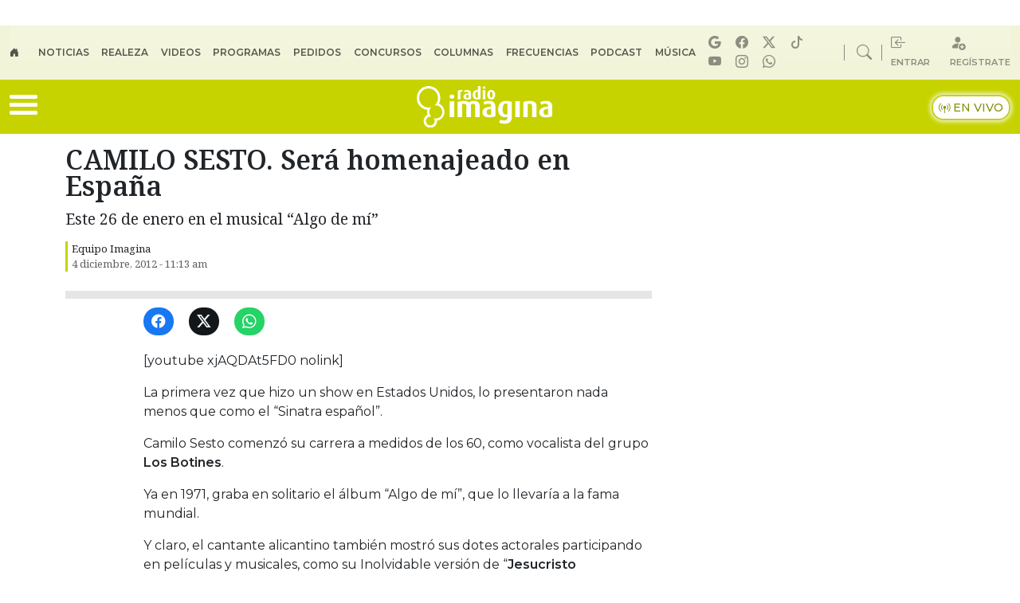

--- FILE ---
content_type: text/html
request_url: https://www.radioimagina.cl/2012/12/camilo-sesto-sera-homenajeado-en-espana/
body_size: 29000
content:
<!DOCTYPE html>
<html lang="es">
	<head>
		<meta charset="UTF-8">
		<meta name="viewport" content="width=device-width, initial-scale=1, shrink-to-fit=no">
		<meta name="adjacent:publisher-key" content="1a6ItgcfymTAivWleFae8S" />
		<link rel="preconnect" href="//sdk.privacy-center.org">
		<link rel="preconnect" href="//sdk-gcp.privacy-center.org">
	
		<link rel="preconnect" href="https://fonts.googleapis.com">
		<link rel="preconnect" href="https://fonts.gstatic.com" crossorigin>
		<link rel="profile" href="https://gmpg.org/xfn/11">
        		<link rel="preload" fetchpriority="high" as="image" href="" type="image/webp">
	    		<meta name='robots' content='index, follow, max-image-preview:large, max-snippet:-1, max-video-preview:-1' />

	<!-- This site is optimized with the Yoast SEO Premium plugin v26.6 (Yoast SEO v26.6) - https://yoast.com/wordpress/plugins/seo/ -->
	<title>CAMILO SESTO. Será homenajeado en España — Radio Imagina</title>
<link data-rocket-preload as="style" href="https://fonts.googleapis.com/css2?family=Montserrat%3Awght%40400%3B500%3B600&#038;ver=1.0.10&#038;family=Noto+Serif%3Awght%40100%3B300%3B400%3B600%3B700%3B800&#038;ver=1.0.10&#038;display=swap" rel="preload">
<link href="https://fonts.googleapis.com/css2?family=Montserrat%3Awght%40400%3B500%3B600&#038;ver=1.0.10&#038;family=Noto+Serif%3Awght%40100%3B300%3B400%3B600%3B700%3B800&#038;ver=1.0.10&#038;display=swap" media="print" onload="this.media=&#039;all&#039;" rel="stylesheet">
<noscript data-wpr-hosted-gf-parameters=""><link rel="stylesheet" href="https://fonts.googleapis.com/css2?family=Montserrat%3Awght%40400%3B500%3B600&#038;ver=1.0.10&#038;family=Noto+Serif%3Awght%40100%3B300%3B400%3B600%3B700%3B800&#038;ver=1.0.10&#038;display=swap"></noscript>
<style id="rocket-critical-css">ul{box-sizing:border-box}.entry-content{counter-reset:footnotes}:root{--wp--preset--font-size--normal:16px;--wp--preset--font-size--huge:42px}:root{--bs-blue:#0d6efd;--bs-indigo:#6610f2;--bs-purple:#6f42c1;--bs-pink:#d63384;--bs-red:#dc3545;--bs-orange:#fd7e14;--bs-yellow:#ffc107;--bs-green:#198754;--bs-teal:#20c997;--bs-cyan:#0dcaf0;--bs-black:#000;--bs-white:#fff;--bs-gray:#6c757d;--bs-gray-dark:#343a40;--bs-gray-100:#f8f9fa;--bs-gray-200:#e9ecef;--bs-gray-300:#dee2e6;--bs-gray-400:#ced4da;--bs-gray-500:#adb5bd;--bs-gray-600:#6c757d;--bs-gray-700:#495057;--bs-gray-800:#343a40;--bs-gray-900:#212529;--bs-primary:#0d6efd;--bs-secondary:#6c757d;--bs-success:#198754;--bs-info:#0dcaf0;--bs-warning:#ffc107;--bs-danger:#dc3545;--bs-light:#f8f9fa;--bs-dark:#212529;--bs-primary-rgb:13,110,253;--bs-secondary-rgb:108,117,125;--bs-success-rgb:25,135,84;--bs-info-rgb:13,202,240;--bs-warning-rgb:255,193,7;--bs-danger-rgb:220,53,69;--bs-light-rgb:248,249,250;--bs-dark-rgb:33,37,41;--bs-primary-text-emphasis:#052c65;--bs-secondary-text-emphasis:#2b2f32;--bs-success-text-emphasis:#0a3622;--bs-info-text-emphasis:#055160;--bs-warning-text-emphasis:#664d03;--bs-danger-text-emphasis:#58151c;--bs-light-text-emphasis:#495057;--bs-dark-text-emphasis:#495057;--bs-primary-bg-subtle:#cfe2ff;--bs-secondary-bg-subtle:#e2e3e5;--bs-success-bg-subtle:#d1e7dd;--bs-info-bg-subtle:#cff4fc;--bs-warning-bg-subtle:#fff3cd;--bs-danger-bg-subtle:#f8d7da;--bs-light-bg-subtle:#fcfcfd;--bs-dark-bg-subtle:#ced4da;--bs-primary-border-subtle:#9ec5fe;--bs-secondary-border-subtle:#c4c8cb;--bs-success-border-subtle:#a3cfbb;--bs-info-border-subtle:#9eeaf9;--bs-warning-border-subtle:#ffe69c;--bs-danger-border-subtle:#f1aeb5;--bs-light-border-subtle:#e9ecef;--bs-dark-border-subtle:#adb5bd;--bs-white-rgb:255,255,255;--bs-black-rgb:0,0,0;--bs-font-sans-serif:system-ui,-apple-system,"Segoe UI",Roboto,"Helvetica Neue",Arial,"Noto Sans","Liberation Sans",sans-serif;--bs-font-monospace:SFMono-Regular,Menlo,Monaco,Consolas,"Liberation Mono","Courier New",monospace;--bs-gradient:linear-gradient(180deg,hsla(0,0%,100%,.15),hsla(0,0%,100%,0));--bs-body-font-family:'Noto Serif',serif;--bs-body-font-size:1rem;--bs-body-font-weight:400;--bs-body-line-height:1.5;--bs-body-color:#212529;--bs-body-color-rgb:33,37,41;--bs-body-bg:#fff;--bs-body-bg-rgb:255,255,255;--bs-emphasis-color:#000;--bs-emphasis-color-rgb:0,0,0;--bs-secondary-color:rgba(33,37,41,.75);--bs-secondary-color-rgb:33,37,41;--bs-secondary-bg:#e9ecef;--bs-secondary-bg-rgb:233,236,239;--bs-tertiary-color:rgba(33,37,41,.5);--bs-tertiary-color-rgb:33,37,41;--bs-tertiary-bg:#f8f9fa;--bs-tertiary-bg-rgb:248,249,250;--bs-heading-color:inherit;--bs-link-color:#0d6efd;--bs-link-color-rgb:13,110,253;--bs-link-decoration:none;--bs-link-hover-color:#0a58ca;--bs-link-hover-color-rgb:10,88,202;--bs-code-color:#d63384;--bs-highlight-bg:#fff3cd;--bs-border-width:1px;--bs-border-style:solid;--bs-border-color:#dee2e6;--bs-border-color-translucent:rgba(0,0,0,.175);--bs-border-radius:0.375rem;--bs-border-radius-sm:0.25rem;--bs-border-radius-lg:0.5rem;--bs-border-radius-xl:1rem;--bs-border-radius-xxl:2rem;--bs-border-radius-2xl:var(--bs-border-radius-xxl);--bs-border-radius-pill:50rem;--bs-box-shadow:0 0.5rem 1rem rgba(0,0,0,.15);--bs-box-shadow-sm:0 0.125rem 0.25rem rgba(0,0,0,.075);--bs-box-shadow-lg:0 1rem 3rem rgba(0,0,0,.175);--bs-box-shadow-inset:inset 0 1px 2px rgba(0,0,0,.075);--bs-focus-ring-width:0.25rem;--bs-focus-ring-opacity:0.25;--bs-focus-ring-color:rgba(13,110,253,.25);--bs-form-valid-color:#198754;--bs-form-valid-border-color:#198754;--bs-form-invalid-color:#dc3545;--bs-form-invalid-border-color:#dc3545}*,:after,:before{-webkit-box-sizing:border-box;box-sizing:border-box}@media (prefers-reduced-motion:no-preference){:root{scroll-behavior:smooth}}body{-webkit-text-size-adjust:100%;background-color:var(--bs-body-bg);color:var(--bs-body-color);font-family:var(--bs-body-font-family);font-size:var(--bs-body-font-size);font-weight:var(--bs-body-font-weight);line-height:var(--bs-body-line-height);margin:0;text-align:var(--bs-body-text-align)}h1,h2,h3{color:var(--bs-heading-color);font-weight:500;line-height:1.2;margin-bottom:.5rem;margin-top:0}h1{font-size:calc(1.375rem + 1.5vw)}@media (min-width:1200px){h1{font-size:2.5rem}}h2{font-size:calc(1.325rem + .9vw)}@media (min-width:1200px){h2{font-size:2rem}}h3{font-size:calc(1.3rem + .6vw)}@media (min-width:1200px){h3{font-size:1.75rem}}p{margin-bottom:1rem;margin-top:0}ul{padding-left:2rem}ul{margin-bottom:1rem;margin-top:0}ul ul{margin-bottom:0}strong{font-weight:bolder}a{color:rgba(var(--bs-link-color-rgb),var(--bs-link-opacity,1));text-decoration:none}figure{margin:0 0 1rem}img{vertical-align:middle}::-moz-focus-inner{border-style:none;padding:0}::-webkit-datetime-edit-day-field,::-webkit-datetime-edit-fields-wrapper,::-webkit-datetime-edit-hour-field,::-webkit-datetime-edit-minute,::-webkit-datetime-edit-month-field,::-webkit-datetime-edit-text,::-webkit-datetime-edit-year-field{padding:0}::-webkit-inner-spin-button{height:auto}::-webkit-search-decoration{-webkit-appearance:none}::-webkit-color-swatch-wrapper{padding:0}::-webkit-file-upload-button{-webkit-appearance:button;font:inherit}::file-selector-button{-webkit-appearance:button;font:inherit}iframe{border:0}.list-inline{list-style:none;padding-left:0}.list-inline-item{display:inline-block}.list-inline-item:not(:last-child){margin-right:.5rem}.img-fluid{height:auto;max-width:100%}.container,.container-fluid{--bs-gutter-x:1.5rem;--bs-gutter-y:0;margin-left:auto;margin-right:auto;padding-left:calc(var(--bs-gutter-x)*.5);padding-right:calc(var(--bs-gutter-x)*.5);width:100%}@media (min-width:576px){.container{max-width:540px}}@media (min-width:768px){.container{max-width:720px}}@media (min-width:992px){.container{max-width:960px}}@media (min-width:1200px){.container{max-width:1140px}}:root{--bs-breakpoint-xs:0;--bs-breakpoint-sm:576px;--bs-breakpoint-md:768px;--bs-breakpoint-lg:992px;--bs-breakpoint-xl:1200px;--bs-breakpoint-xxl:1400px}.row{--bs-gutter-x:1.5rem;--bs-gutter-y:0;display:-webkit-box;display:-ms-flexbox;display:flex;-ms-flex-wrap:wrap;flex-wrap:wrap;margin-left:calc(var(--bs-gutter-x)*-.5);margin-right:calc(var(--bs-gutter-x)*-.5);margin-top:calc(var(--bs-gutter-y)*-1)}.row>*{-ms-flex-negative:0;flex-shrink:0;margin-top:var(--bs-gutter-y);max-width:100%;padding-left:calc(var(--bs-gutter-x)*.5);padding-right:calc(var(--bs-gutter-x)*.5);width:100%}.col-12{-webkit-box-flex:0;-ms-flex:0 0 auto;flex:0 0 auto}.col-12{width:100%}@media (min-width:576px){.col-sm-12{-webkit-box-flex:0;-ms-flex:0 0 auto;flex:0 0 auto}.col-sm-12{width:100%}}@media (min-width:768px){.col-md-4{-webkit-box-flex:0;-ms-flex:0 0 auto;flex:0 0 auto}.col-md-4{width:33.33333333%}.col-md-8{-webkit-box-flex:0;-ms-flex:0 0 auto;flex:0 0 auto}.col-md-8{width:66.66666667%}.col-md-12{-webkit-box-flex:0;-ms-flex:0 0 auto;flex:0 0 auto}.col-md-12{width:100%}}.nav-link{background:none;border:0;color:var(--bs-nav-link-color);display:block;font-size:var(--bs-nav-link-font-size);font-weight:var(--bs-nav-link-font-weight);padding:var(--bs-nav-link-padding-y) var(--bs-nav-link-padding-x)}.navbar{--bs-navbar-padding-x:0;--bs-navbar-padding-y:0.5rem;--bs-navbar-color:rgba(var(--bs-emphasis-color-rgb),0.65);--bs-navbar-hover-color:rgba(var(--bs-emphasis-color-rgb),0.8);--bs-navbar-disabled-color:rgba(var(--bs-emphasis-color-rgb),0.3);--bs-navbar-active-color:rgba(var(--bs-emphasis-color-rgb),1);--bs-navbar-brand-padding-y:0.3125rem;--bs-navbar-brand-margin-end:1rem;--bs-navbar-brand-font-size:1.25rem;--bs-navbar-brand-color:rgba(var(--bs-emphasis-color-rgb),1);--bs-navbar-brand-hover-color:rgba(var(--bs-emphasis-color-rgb),1);--bs-navbar-nav-link-padding-x:0.5rem;--bs-navbar-toggler-padding-y:0.25rem;--bs-navbar-toggler-padding-x:0.75rem;--bs-navbar-toggler-font-size:1.25rem;--bs-navbar-toggler-icon-bg:url("data:image/svg+xml;charset=utf-8,%3Csvg xmlns=%27http://www.w3.org/2000/svg%27 viewBox=%270 0 30 30%27%3E%3Cpath stroke=%27rgba%2833, 37, 41, 0.75%29%27 stroke-linecap=%27round%27 stroke-miterlimit=%2710%27 stroke-width=%272%27 d=%27M4 7h22M4 15h22M4 23h22%27/%3E%3C/svg%3E");--bs-navbar-toggler-border-color:rgba(var(--bs-emphasis-color-rgb),0.15);--bs-navbar-toggler-border-radius:var(--bs-border-radius);--bs-navbar-toggler-focus-width:0.25rem;background-image:var(--bs-gradient);-ms-flex-wrap:wrap;flex-wrap:wrap;padding:var(--bs-navbar-padding-y) var(--bs-navbar-padding-x);position:relative}.navbar{-webkit-box-align:center;-ms-flex-align:center;-webkit-box-pack:justify;-ms-flex-pack:justify;align-items:center;display:-webkit-box;display:-ms-flexbox;display:flex;justify-content:space-between}.navbar-nav{--bs-nav-link-padding-x:0;--bs-nav-link-padding-y:0.5rem;--bs-nav-link-font-weight:;--bs-nav-link-color:var(--bs-navbar-color);--bs-nav-link-hover-color:var(--bs-navbar-hover-color);--bs-nav-link-disabled-color:var(--bs-navbar-disabled-color);-webkit-box-orient:vertical;-webkit-box-direction:normal;display:-webkit-box;display:-ms-flexbox;display:flex;-ms-flex-direction:column;flex-direction:column;list-style:none;margin-bottom:0;padding-left:0}@media (min-width:992px){.navbar-expand-lg{-webkit-box-pack:start;-ms-flex-pack:start;-ms-flex-wrap:nowrap;flex-wrap:nowrap;justify-content:flex-start}.navbar-expand-lg .navbar-nav{-webkit-box-orient:horizontal;-webkit-box-direction:normal;-ms-flex-direction:row;flex-direction:row}.navbar-expand-lg .navbar-nav .nav-link{padding-left:var(--bs-navbar-nav-link-padding-x);padding-right:var(--bs-navbar-nav-link-padding-x)}}.sticky-top{top:0}.sticky-top{position:sticky;z-index:1020}.visually-hidden-focusable:not(:focus):not(:focus-within){clip:rect(0,0,0,0)!important;border:0!important;height:1px!important;margin:-1px!important;overflow:hidden!important;padding:0!important;white-space:nowrap!important;width:1px!important}.visually-hidden-focusable:not(:focus):not(:focus-within):not(caption){position:absolute!important}.d-inline{display:inline!important}.d-block{display:block!important}.d-flex{display:-webkit-box!important;display:-ms-flexbox!important;display:flex!important}.d-none{display:none!important}.position-relative{position:relative!important}.w-100{width:100%!important}.flex-grow-1{-webkit-box-flex:1!important;-ms-flex-positive:1!important;flex-grow:1!important}.flex-shrink-0{-ms-flex-negative:0!important;flex-shrink:0!important}.justify-content-center{-webkit-box-pack:center!important;-ms-flex-pack:center!important;justify-content:center!important}.justify-content-between{-webkit-box-pack:justify!important;-ms-flex-pack:justify!important;justify-content:space-between!important}.align-items-center{-webkit-box-align:center!important;-ms-flex-align:center!important;align-items:center!important}.order-1{-webkit-box-ordinal-group:2!important;-ms-flex-order:1!important;order:1!important}.order-2{-webkit-box-ordinal-group:3!important;-ms-flex-order:2!important;order:2!important}.m-0{margin:0!important}.mx-auto{margin-left:auto!important;margin-right:auto!important}.my-3{margin-bottom:1rem!important;margin-top:1rem!important}.mt-3{margin-top:1rem!important}.mt-5{margin-top:3rem!important}.me-1{margin-right:.25rem!important}.me-2{margin-right:.5rem!important}.me-auto{margin-right:auto!important}.mb-1{margin-bottom:.25rem!important}.mb-4{margin-bottom:1.5rem!important}.ms-2{margin-left:.5rem!important}.ms-3{margin-left:1rem!important}.ms-4{margin-left:1.5rem!important}.ms-auto{margin-left:auto!important}.px-1{padding-left:.25rem!important;padding-right:.25rem!important}.py-2{padding-bottom:.5rem!important;padding-top:.5rem!important}.py-3{padding-bottom:1rem!important;padding-top:1rem!important}.pt-2{padding-top:.5rem!important}.fs-5{font-size:1.25rem!important}.fw-bold{font-weight:700!important}.text-end{text-align:right!important}.text-center{text-align:center!important}.text-uppercase{text-transform:uppercase!important}@media (min-width:768px){.d-md-block{display:block!important}.d-md-flex{display:-webkit-box!important;display:-ms-flexbox!important;display:flex!important}.d-md-none{display:none!important}.order-md-1{-webkit-box-ordinal-group:2!important;-ms-flex-order:1!important;order:1!important}.order-md-2{-webkit-box-ordinal-group:3!important;-ms-flex-order:2!important;order:2!important}.me-md-0{margin-right:0!important}.ms-md-auto{margin-left:auto!important}.px-md-5{padding-left:3rem!important;padding-right:3rem!important}}img{vertical-align:middle}.post-thumbnail{margin:5px 0;width:100%!important}.post-thumbnail img{height:auto;max-width:100%}#main{margin-top:1rem}.entry-meta{font-size:small;margin-top:.75rem}.single .entry-content{margin:1.5rem 0}@media (max-width:575.98px){#sidebar{margin-top:60px}}@font-face{font-display:swap;font-family:bootstrap-icons;src:url(https://www.radioimagina.cl/wp-content/themes/prisa-media-cl-imagina/build/vendor/icons/font/fonts/bootstrap-icons.woff2?dd67030699838ea613ee6dbda90effa6) format("woff2"),url(https://www.radioimagina.cl/wp-content/themes/prisa-media-cl-imagina/build/vendor/icons/font/fonts/bootstrap-icons.woff?dd67030699838ea613ee6dbda90effa6) format("woff")}.bi::before,[class*=" bi-"]::before{display:inline-block;font-family:bootstrap-icons!important;font-style:normal;font-weight:400!important;font-variant:normal;text-transform:none;line-height:1;vertical-align:-.125em;-webkit-font-smoothing:antialiased;-moz-osx-font-smoothing:grayscale}.bi-box-arrow-in-left::before{content:"\f1bd"}.bi-broadcast-pin::before{content:"\f1d5"}.bi-circle-fill::before{content:"\f287"}.bi-facebook::before{content:"\f344"}.bi-house-door-fill::before{content:"\f422"}.bi-instagram::before{content:"\f437"}.bi-play-circle-fill::before{content:"\f4f2"}.bi-search::before{content:"\f52a"}.bi-whatsapp::before{content:"\f618"}.bi-youtube::before{content:"\f62b"}.bi-tiktok::before{content:"\f6cc"}.bi-person-fill-add::before{content:"\f89d"}.bi-twitter-x::before{content:"\f8db"}#nav-icon,.entry-meta,.top-bar-right .nav-item:first-child,.top-bar-right .nav-item:nth-child(2){position:relative}#big-menu,#nav-icon span{width:100%;background:#fff}.top-menu{text-transform:uppercase}.ad-giga,.rrss-bigmenu,.sn-single i{text-align:center}body{font-family:'Noto Serif',serif}a{text-decoration:none;color:#212529}h1,h2,h3{margin-bottom:.5rem!important}p{margin-bottom:1rem!important}img{height:auto}iframe{border-width:0}.header-pm{z-index:1021}.font-1{font-family:'Noto Serif',serif!important}.font-2{font-family:Montserrat,sans-serif!important}.main-color{color:#c7d300}.main-bg{background-color:#c7d300}@keyframes blink{0%,100%{opacity:1}50%{opacity:0}}.bi-circle-fill{animation:1s infinite blink}#big-menu{display:none;position:sticky;z-index:10000;top:7%}.menu-site{background:#fafafa;padding:1em 0 2em 2em}.top-menu{background:#f2f4d9}.top-menu .nav-link{font-size:.75em;padding:0 1.3em 0 0!important;font-weight:700}.top-bar-right,.top-bar-right a{align-items:center;color:#2222227d}.top-bar-right i{font-size:1.2em}.top-bar-right span{font-size:.7em;font-weight:700;vertical-align:text-top}.rrss-top-bar-desktop i{font-size:1em;margin:0 .4em 0 0}.top-bar-right .nav-item:first-child::after,.top-bar-right .nav-item:nth-child(2)::after{content:'';position:absolute;right:-13px;top:50%;width:1px;height:20px;background-color:#2222227d;transform:translateY(-50%)}.live-wrap{align-items:center}.kicker-title{color:#8a9116}.live-wrap span{background:#ffff;border-radius:15px;color:#879007;border:2px solid #c5d024;box-shadow:0 0 5px 2px #f2f4db;padding:5px 7px;font-weight:500;font-size:.9em}#nav-icon{width:35px;height:30px;-webkit-transform:rotate(0);-moz-transform:rotate(0);-o-transform:rotate(0);transform:rotate(0)}#nav-icon span{display:block;position:absolute;height:5px;border-radius:9px;opacity:1;left:0;-webkit-transform:rotate(0);-moz-transform:rotate(0);-o-transform:rotate(0);transform:rotate(0)}#nav-icon span:first-child{top:0}#nav-icon span:nth-child(2),#nav-icon span:nth-child(3){top:10px}#nav-icon span:nth-child(4){top:20px}.entry-content li,.entry-content p,.entry-content ul{font-family:Montserrat,sans-serif}.sn-single{margin:0 0 24px 98px}.ad-giga{align-items:center;padding:1em 0}.mldb1{min-height:100px;padding:.2em 0 0}.top-10{top:9%}.entry-title{line-height:1;font-size:2.1em;font-weight:600}.time-post{color:#606060}.entry-meta:before{position:absolute;content:'';width:3px;height:100%;background:#c7d300}.post-thumbnail figcaption{font-size:.6em;background-color:#e5e5e5;padding:5px 5px 5px 0}.entry-desc{font-size:1.2em;padding:5px 0}.desktop-player a{border-bottom:2px solid #c7d300}.sn-single i{font-size:1.1em;margin:0 .4em 0 0;padding:7px 10px;color:#fff;border-radius:20px}.sn-single .bi-facebook{background-color:#1877f2}.sn-single .bi-twitter-x{background-color:#14171a}.sn-single .bi-whatsapp{background-color:#25d366}.menu-desk-right{background-color:#f6f6f6;position:relative}.desktop-player strong{font-size:1.6em}.desktop-player a{font-size:.9em;font-weight:500}#programacion .next p,#programacion .next strong,#programacion .prev p,#programacion .prev strong{font-size:12px;line-height:1.2}#programacion .program-wrap{width:70px}#programacion .onair .program-wrap{width:90px}#programacion .img-program{width:85px;height:85px;position:absolute;right:0;bottom:0}#programacion .program-desktop{background:#fff;margin:.5em;padding:.5em;border-radius:15px;position:relative;max-width:220px;height:105px}#programacion .next .program-desktop,#programacion .prev .program-desktop{height:75px;opacity:.8}#programacion .onair .program-desktop{max-width:300px}#programacion .onair .program-desktop img{width:125px;height:125px}#programacion .onair .program-desktop p{line-height:1.1;font-size:13px}#programacion .onair .program-desktop strong{font-size:15px}#programacion .onair .program-desktop i{font-size:2.5em}#programacion .onair .program-desktop .flex-grow-1 span{font-size:12px;text-transform:uppercase;background:#c7d300;padding:3px 5px;border-radius:15px;color:#fff;font-weight:700}#programacion .onair .program-desktop .flex-grow-1 i{font-size:6px;color:#fff;position:relative;top:-1px}#programacion .horario-program{text-align:center;background:#eaeae8;font-weight:700;font-size:1.3em;color:#c3c3c3;margin:.5em}#programacion .onair .horario-program{background:#eceed8;font-weight:700;font-size:1.3em;color:#4c4c4c;margin:.5em}.rrss-bigmenu{padding:1em;background:#fff;border-radius:18px;font-size:19px;box-shadow:0 0 4px 0 #0000001a;position:absolute;margin:auto;bottom:1em;left:0;right:0;width:85%}.rrss-bigmenu ul{margin-bottom:0}.rrss-bigmenu i{border:1px solid #fff;border-radius:20px;padding:2px 5px;background:#c7d300;color:#292727}#pie-comun9 a{display:block;text-indent:-9999px;overflow:hidden;color:#000;text-decoration:none;text-align:left}#pie-comun9 a#cierrame{background:url(https://www.radioimagina.cl/wp-content/themes/prisa-media-cl-imagina/build/imgs/pc-bgs.webp) 0 -22px no-repeat;width:64px;height:21px;line-height:21px;overflow:hidden;display:block;text-indent:-9999px}#pie-comun9 .muestra-medios a{text-indent:0}#pie-comun9 .muestra-medios .capa-medios{background:url(https://www.radioimagina.cl/wp-content/themes/prisa-media-cl-imagina/build/imgs/pc-bgs.webp) 0 -44px repeat-x #e9e9e9;height:311px;width:993px;display:none}#pie-comun9 .muestra-medios .capa-medios h3{padding:0 0 0 11px;font-weight:400;line-height:29px;margin:0}#pie-comun9 .cabecera-capa{padding:3px;border:1px solid #999;border-width:1px 1px 0;height:20px}#pie-comun9 .muestra-medios .cabecera-capa h3{float:left;line-height:20px;color:#000}#pie-comun9 .cabecera-capa a{float:right}@media (max-width:993px){#pie-comun9 .muestra-medios .capa-medios,#pie-comun9 .muestra-medios .capa-medios iframe{width:100%}}@media (max-width:575.98px){#main:before{position:relative;content:'';width:100%;height:10000px;background:#eceed8d4}.sn-single{margin:0}.cta-mob{border-bottom:1px solid #00000021;font-size:.9em}.main-menu{padding:2px 0}.next,.prev,.rrss-bigmenu{display:none!important}#programacion .onair .program-desktop strong{font-size:13px}#programacion .onair .program-desktop p{line-height:1.1;font-size:11px}#programacion .onair .program-desktop{max-width:100%;height:90px}#programacion .onair .program-desktop img{width:80px;height:80px}.desktop-player strong,.entry-desc{font-size:1em}#big-menu{top:55px;width:85%;overflow:scroll;height:90vh}.w-100{width:inherit;height:auto;max-width:100%}.top-bar-right .nav-item:first-child::after,.top-bar-right .nav-item:nth-child(2)::after{display:none}.navbar-topmenu{padding:0}.entry-title{line-height:1.1;font-size:1.6em}.live-wrap span{background:#fff;color:#2e2e2e!important;border-radius:10px;padding:3px 5px;font-size:.8em}.logo-station img{width:115px}.menu{font-size:2em;color:#fff}.menu-site{padding:1em 0 8em 1em}.rrss-top-bar-mob{background:#262626;border-radius:9px;padding:3px 0}.rrss-top-bar-mob i{font-size:1em;margin:0 .4em 0 0;color:#eceed8}}</style>
	<meta name="description" content="Este 26 de enero en el musical “Algo de mí” | Camilo Sesto, el artista del día 4 diciembre, 2012 Lo mejor de tu vida" />
	<link rel="canonical" href="https://www.radioimagina.cl/2012/12/camilo-sesto-sera-homenajeado-en-espana/" />
	<meta property="og:locale" content="es_ES" />
	<meta property="og:type" content="article" />
	<meta property="og:title" content="CAMILO SESTO. Será homenajeado en España" />
	<meta property="og:description" content="Este 26 de enero en el musical “Algo de mí”" />
	<meta property="og:url" content="https://www.radioimagina.cl/2012/12/camilo-sesto-sera-homenajeado-en-espana/" />
	<meta property="og:site_name" content="Radio Imagina" />
	<meta property="article:publisher" content="https://www.facebook.com/RadioImagina/?ref=ts" />
	<meta property="article:published_time" content="2012-12-04T14:13:31+00:00" />
	<meta property="og:image" content="https://www.radioimagina.cl/wp-content/uploads/2017/01/imagina_og.jpg" />
	<meta property="og:image:width" content="1200" />
	<meta property="og:image:height" content="630" />
	<meta property="og:image:type" content="image/jpeg" />
	<meta name="author" content="Equipo Imagina" />
	<meta name="twitter:card" content="summary_large_image" />
	<meta name="twitter:creator" content="@imagina881" />
	<meta name="twitter:site" content="@imagina881" />
	<script type="application/ld+json" class="yoast-schema-graph">{"@context":"https://schema.org","@graph":[{"@type":"NewsArticle","@id":"https://www.radioimagina.cl/2012/12/camilo-sesto-sera-homenajeado-en-espana/#article","isPartOf":{"@id":"https://www.radioimagina.cl/2012/12/camilo-sesto-sera-homenajeado-en-espana/"},"author":{"name":"Equipo Imagina","@id":"https://www.radioimagina.cl/#/schema/person/0e55cb8918f0ee6877f7a6e9683ceff5"},"headline":"CAMILO SESTO. Será homenajeado en España","datePublished":"2012-12-04T14:13:31+00:00","mainEntityOfPage":{"@id":"https://www.radioimagina.cl/2012/12/camilo-sesto-sera-homenajeado-en-espana/"},"wordCount":157,"publisher":{"@id":"https://www.radioimagina.cl/#organization"},"keywords":["Camilo Sesto","el artista del día"],"inLanguage":"es","copyrightYear":"2012","copyrightHolder":{"@id":"https://www.radioimagina.cl/#organization"}},{"@type":["WebPage","ItemPage"],"@id":"https://www.radioimagina.cl/2012/12/camilo-sesto-sera-homenajeado-en-espana/","url":"https://www.radioimagina.cl/2012/12/camilo-sesto-sera-homenajeado-en-espana/","name":"CAMILO SESTO. Será homenajeado en España | Radio Imagina","isPartOf":{"@id":"https://www.radioimagina.cl/#website"},"datePublished":"2012-12-04T14:13:31+00:00","description":"Este 26 de enero en el musical “Algo de mí” | Camilo Sesto, el artista del día 4 diciembre, 2012 Lo mejor de tu vida","breadcrumb":{"@id":"https://www.radioimagina.cl/2012/12/camilo-sesto-sera-homenajeado-en-espana/#breadcrumb"},"inLanguage":"es","potentialAction":[{"@type":"ReadAction","target":["https://www.radioimagina.cl/2012/12/camilo-sesto-sera-homenajeado-en-espana/"]}]},{"@type":"BreadcrumbList","@id":"https://www.radioimagina.cl/2012/12/camilo-sesto-sera-homenajeado-en-espana/#breadcrumb","itemListElement":[{"@type":"ListItem","position":1,"name":"Portada","item":"https://www.radioimagina.cl/"},{"@type":"ListItem","position":2,"name":"CAMILO SESTO. Será homenajeado en España"}]},{"@type":"WebSite","@id":"https://www.radioimagina.cl/#website","url":"https://www.radioimagina.cl/","name":"Radio Imagina","description":"Lo mejor de tu vida","publisher":{"@id":"https://www.radioimagina.cl/#organization"},"alternateName":"Imagina","potentialAction":[{"@type":"SearchAction","target":{"@type":"EntryPoint","urlTemplate":"https://www.radioimagina.cl/?s={search_term_string}"},"query-input":{"@type":"PropertyValueSpecification","valueRequired":true,"valueName":"search_term_string"}}],"inLanguage":"es"},{"@type":"Organization","@id":"https://www.radioimagina.cl/#organization","name":"Radio Imagina","url":"https://www.radioimagina.cl/","logo":{"@type":"ImageObject","inLanguage":"es","@id":"https://www.radioimagina.cl/#/schema/logo/image/","url":"https://www.radioimagina.cl/wp-content/uploads/2017/11/logo_amp.png","contentUrl":"https://www.radioimagina.cl/wp-content/uploads/2017/11/logo_amp.png","width":320,"height":113,"caption":"Radio Imagina"},"image":{"@id":"https://www.radioimagina.cl/#/schema/logo/image/"},"sameAs":["https://www.facebook.com/RadioImagina/?ref=ts","https://x.com/imagina881","https://www.instagram.com/radioimagina/","https://www.youtube.com/user/RadioImagina881?feature=watch"],"email":"comercial@prisamedia.com","legalName":"PRISA MEDIA S.A"},{"@type":"Person","@id":"https://www.radioimagina.cl/#/schema/person/0e55cb8918f0ee6877f7a6e9683ceff5","name":"Equipo Imagina","image":{"@type":"ImageObject","inLanguage":"es","@id":"https://www.radioimagina.cl/#/schema/person/image/","url":"https://secure.gravatar.com/avatar/71fd8ebb75081c3bf59840e9594b1e582c9723381acb393caf77d76d0f54a564?s=96&d=mm&r=g","contentUrl":"https://secure.gravatar.com/avatar/71fd8ebb75081c3bf59840e9594b1e582c9723381acb393caf77d76d0f54a564?s=96&d=mm&r=g","caption":"Equipo Imagina"},"sameAs":["http://www.radioimagina.cl/"],"url":"https://www.radioimagina.cl/author/radio-imagina/"}]}</script>
	<!-- / Yoast SEO Premium plugin. -->


<link rel='dns-prefetch' href='//fonts.googleapis.com' />
<link href='https://fonts.gstatic.com' crossorigin rel='preconnect' />
<link rel="alternate" type="application/rss+xml" title="Radio Imagina &raquo; Feed" href="https://www.radioimagina.cl/feed/" />
<style id='wp-img-auto-sizes-contain-inline-css'>
img:is([sizes=auto i],[sizes^="auto," i]){contain-intrinsic-size:3000px 1500px}
/*# sourceURL=wp-img-auto-sizes-contain-inline-css */
</style>
<style id='wp-block-library-inline-css'>
:root{--wp-block-synced-color:#7a00df;--wp-block-synced-color--rgb:122,0,223;--wp-bound-block-color:var(--wp-block-synced-color);--wp-editor-canvas-background:#ddd;--wp-admin-theme-color:#007cba;--wp-admin-theme-color--rgb:0,124,186;--wp-admin-theme-color-darker-10:#006ba1;--wp-admin-theme-color-darker-10--rgb:0,107,160.5;--wp-admin-theme-color-darker-20:#005a87;--wp-admin-theme-color-darker-20--rgb:0,90,135;--wp-admin-border-width-focus:2px}@media (min-resolution:192dpi){:root{--wp-admin-border-width-focus:1.5px}}.wp-element-button{cursor:pointer}:root .has-very-light-gray-background-color{background-color:#eee}:root .has-very-dark-gray-background-color{background-color:#313131}:root .has-very-light-gray-color{color:#eee}:root .has-very-dark-gray-color{color:#313131}:root .has-vivid-green-cyan-to-vivid-cyan-blue-gradient-background{background:linear-gradient(135deg,#00d084,#0693e3)}:root .has-purple-crush-gradient-background{background:linear-gradient(135deg,#34e2e4,#4721fb 50%,#ab1dfe)}:root .has-hazy-dawn-gradient-background{background:linear-gradient(135deg,#faaca8,#dad0ec)}:root .has-subdued-olive-gradient-background{background:linear-gradient(135deg,#fafae1,#67a671)}:root .has-atomic-cream-gradient-background{background:linear-gradient(135deg,#fdd79a,#004a59)}:root .has-nightshade-gradient-background{background:linear-gradient(135deg,#330968,#31cdcf)}:root .has-midnight-gradient-background{background:linear-gradient(135deg,#020381,#2874fc)}:root{--wp--preset--font-size--normal:16px;--wp--preset--font-size--huge:42px}.has-regular-font-size{font-size:1em}.has-larger-font-size{font-size:2.625em}.has-normal-font-size{font-size:var(--wp--preset--font-size--normal)}.has-huge-font-size{font-size:var(--wp--preset--font-size--huge)}.has-text-align-center{text-align:center}.has-text-align-left{text-align:left}.has-text-align-right{text-align:right}.has-fit-text{white-space:nowrap!important}#end-resizable-editor-section{display:none}.aligncenter{clear:both}.items-justified-left{justify-content:flex-start}.items-justified-center{justify-content:center}.items-justified-right{justify-content:flex-end}.items-justified-space-between{justify-content:space-between}.screen-reader-text{border:0;clip-path:inset(50%);height:1px;margin:-1px;overflow:hidden;padding:0;position:absolute;width:1px;word-wrap:normal!important}.screen-reader-text:focus{background-color:#ddd;clip-path:none;color:#444;display:block;font-size:1em;height:auto;left:5px;line-height:normal;padding:15px 23px 14px;text-decoration:none;top:5px;width:auto;z-index:100000}html :where(.has-border-color){border-style:solid}html :where([style*=border-top-color]){border-top-style:solid}html :where([style*=border-right-color]){border-right-style:solid}html :where([style*=border-bottom-color]){border-bottom-style:solid}html :where([style*=border-left-color]){border-left-style:solid}html :where([style*=border-width]){border-style:solid}html :where([style*=border-top-width]){border-top-style:solid}html :where([style*=border-right-width]){border-right-style:solid}html :where([style*=border-bottom-width]){border-bottom-style:solid}html :where([style*=border-left-width]){border-left-style:solid}html :where(img[class*=wp-image-]){height:auto;max-width:100%}:where(figure){margin:0 0 1em}html :where(.is-position-sticky){--wp-admin--admin-bar--position-offset:var(--wp-admin--admin-bar--height,0px)}@media screen and (max-width:600px){html :where(.is-position-sticky){--wp-admin--admin-bar--position-offset:0px}}

/*# sourceURL=wp-block-library-inline-css */
</style><style id='global-styles-inline-css'>
:root{--wp--preset--aspect-ratio--square: 1;--wp--preset--aspect-ratio--4-3: 4/3;--wp--preset--aspect-ratio--3-4: 3/4;--wp--preset--aspect-ratio--3-2: 3/2;--wp--preset--aspect-ratio--2-3: 2/3;--wp--preset--aspect-ratio--16-9: 16/9;--wp--preset--aspect-ratio--9-16: 9/16;--wp--preset--color--black: #000000;--wp--preset--color--cyan-bluish-gray: #abb8c3;--wp--preset--color--white: #ffffff;--wp--preset--color--pale-pink: #f78da7;--wp--preset--color--vivid-red: #cf2e2e;--wp--preset--color--luminous-vivid-orange: #ff6900;--wp--preset--color--luminous-vivid-amber: #fcb900;--wp--preset--color--light-green-cyan: #7bdcb5;--wp--preset--color--vivid-green-cyan: #00d084;--wp--preset--color--pale-cyan-blue: #8ed1fc;--wp--preset--color--vivid-cyan-blue: #0693e3;--wp--preset--color--vivid-purple: #9b51e0;--wp--preset--gradient--vivid-cyan-blue-to-vivid-purple: linear-gradient(135deg,rgb(6,147,227) 0%,rgb(155,81,224) 100%);--wp--preset--gradient--light-green-cyan-to-vivid-green-cyan: linear-gradient(135deg,rgb(122,220,180) 0%,rgb(0,208,130) 100%);--wp--preset--gradient--luminous-vivid-amber-to-luminous-vivid-orange: linear-gradient(135deg,rgb(252,185,0) 0%,rgb(255,105,0) 100%);--wp--preset--gradient--luminous-vivid-orange-to-vivid-red: linear-gradient(135deg,rgb(255,105,0) 0%,rgb(207,46,46) 100%);--wp--preset--gradient--very-light-gray-to-cyan-bluish-gray: linear-gradient(135deg,rgb(238,238,238) 0%,rgb(169,184,195) 100%);--wp--preset--gradient--cool-to-warm-spectrum: linear-gradient(135deg,rgb(74,234,220) 0%,rgb(151,120,209) 20%,rgb(207,42,186) 40%,rgb(238,44,130) 60%,rgb(251,105,98) 80%,rgb(254,248,76) 100%);--wp--preset--gradient--blush-light-purple: linear-gradient(135deg,rgb(255,206,236) 0%,rgb(152,150,240) 100%);--wp--preset--gradient--blush-bordeaux: linear-gradient(135deg,rgb(254,205,165) 0%,rgb(254,45,45) 50%,rgb(107,0,62) 100%);--wp--preset--gradient--luminous-dusk: linear-gradient(135deg,rgb(255,203,112) 0%,rgb(199,81,192) 50%,rgb(65,88,208) 100%);--wp--preset--gradient--pale-ocean: linear-gradient(135deg,rgb(255,245,203) 0%,rgb(182,227,212) 50%,rgb(51,167,181) 100%);--wp--preset--gradient--electric-grass: linear-gradient(135deg,rgb(202,248,128) 0%,rgb(113,206,126) 100%);--wp--preset--gradient--midnight: linear-gradient(135deg,rgb(2,3,129) 0%,rgb(40,116,252) 100%);--wp--preset--font-size--small: 13px;--wp--preset--font-size--medium: 20px;--wp--preset--font-size--large: 36px;--wp--preset--font-size--x-large: 42px;--wp--preset--spacing--20: 0.44rem;--wp--preset--spacing--30: 0.67rem;--wp--preset--spacing--40: 1rem;--wp--preset--spacing--50: 1.5rem;--wp--preset--spacing--60: 2.25rem;--wp--preset--spacing--70: 3.38rem;--wp--preset--spacing--80: 5.06rem;--wp--preset--shadow--natural: 6px 6px 9px rgba(0, 0, 0, 0.2);--wp--preset--shadow--deep: 12px 12px 50px rgba(0, 0, 0, 0.4);--wp--preset--shadow--sharp: 6px 6px 0px rgba(0, 0, 0, 0.2);--wp--preset--shadow--outlined: 6px 6px 0px -3px rgb(255, 255, 255), 6px 6px rgb(0, 0, 0);--wp--preset--shadow--crisp: 6px 6px 0px rgb(0, 0, 0);}:where(.is-layout-flex){gap: 0.5em;}:where(.is-layout-grid){gap: 0.5em;}body .is-layout-flex{display: flex;}.is-layout-flex{flex-wrap: wrap;align-items: center;}.is-layout-flex > :is(*, div){margin: 0;}body .is-layout-grid{display: grid;}.is-layout-grid > :is(*, div){margin: 0;}:where(.wp-block-columns.is-layout-flex){gap: 2em;}:where(.wp-block-columns.is-layout-grid){gap: 2em;}:where(.wp-block-post-template.is-layout-flex){gap: 1.25em;}:where(.wp-block-post-template.is-layout-grid){gap: 1.25em;}.has-black-color{color: var(--wp--preset--color--black) !important;}.has-cyan-bluish-gray-color{color: var(--wp--preset--color--cyan-bluish-gray) !important;}.has-white-color{color: var(--wp--preset--color--white) !important;}.has-pale-pink-color{color: var(--wp--preset--color--pale-pink) !important;}.has-vivid-red-color{color: var(--wp--preset--color--vivid-red) !important;}.has-luminous-vivid-orange-color{color: var(--wp--preset--color--luminous-vivid-orange) !important;}.has-luminous-vivid-amber-color{color: var(--wp--preset--color--luminous-vivid-amber) !important;}.has-light-green-cyan-color{color: var(--wp--preset--color--light-green-cyan) !important;}.has-vivid-green-cyan-color{color: var(--wp--preset--color--vivid-green-cyan) !important;}.has-pale-cyan-blue-color{color: var(--wp--preset--color--pale-cyan-blue) !important;}.has-vivid-cyan-blue-color{color: var(--wp--preset--color--vivid-cyan-blue) !important;}.has-vivid-purple-color{color: var(--wp--preset--color--vivid-purple) !important;}.has-black-background-color{background-color: var(--wp--preset--color--black) !important;}.has-cyan-bluish-gray-background-color{background-color: var(--wp--preset--color--cyan-bluish-gray) !important;}.has-white-background-color{background-color: var(--wp--preset--color--white) !important;}.has-pale-pink-background-color{background-color: var(--wp--preset--color--pale-pink) !important;}.has-vivid-red-background-color{background-color: var(--wp--preset--color--vivid-red) !important;}.has-luminous-vivid-orange-background-color{background-color: var(--wp--preset--color--luminous-vivid-orange) !important;}.has-luminous-vivid-amber-background-color{background-color: var(--wp--preset--color--luminous-vivid-amber) !important;}.has-light-green-cyan-background-color{background-color: var(--wp--preset--color--light-green-cyan) !important;}.has-vivid-green-cyan-background-color{background-color: var(--wp--preset--color--vivid-green-cyan) !important;}.has-pale-cyan-blue-background-color{background-color: var(--wp--preset--color--pale-cyan-blue) !important;}.has-vivid-cyan-blue-background-color{background-color: var(--wp--preset--color--vivid-cyan-blue) !important;}.has-vivid-purple-background-color{background-color: var(--wp--preset--color--vivid-purple) !important;}.has-black-border-color{border-color: var(--wp--preset--color--black) !important;}.has-cyan-bluish-gray-border-color{border-color: var(--wp--preset--color--cyan-bluish-gray) !important;}.has-white-border-color{border-color: var(--wp--preset--color--white) !important;}.has-pale-pink-border-color{border-color: var(--wp--preset--color--pale-pink) !important;}.has-vivid-red-border-color{border-color: var(--wp--preset--color--vivid-red) !important;}.has-luminous-vivid-orange-border-color{border-color: var(--wp--preset--color--luminous-vivid-orange) !important;}.has-luminous-vivid-amber-border-color{border-color: var(--wp--preset--color--luminous-vivid-amber) !important;}.has-light-green-cyan-border-color{border-color: var(--wp--preset--color--light-green-cyan) !important;}.has-vivid-green-cyan-border-color{border-color: var(--wp--preset--color--vivid-green-cyan) !important;}.has-pale-cyan-blue-border-color{border-color: var(--wp--preset--color--pale-cyan-blue) !important;}.has-vivid-cyan-blue-border-color{border-color: var(--wp--preset--color--vivid-cyan-blue) !important;}.has-vivid-purple-border-color{border-color: var(--wp--preset--color--vivid-purple) !important;}.has-vivid-cyan-blue-to-vivid-purple-gradient-background{background: var(--wp--preset--gradient--vivid-cyan-blue-to-vivid-purple) !important;}.has-light-green-cyan-to-vivid-green-cyan-gradient-background{background: var(--wp--preset--gradient--light-green-cyan-to-vivid-green-cyan) !important;}.has-luminous-vivid-amber-to-luminous-vivid-orange-gradient-background{background: var(--wp--preset--gradient--luminous-vivid-amber-to-luminous-vivid-orange) !important;}.has-luminous-vivid-orange-to-vivid-red-gradient-background{background: var(--wp--preset--gradient--luminous-vivid-orange-to-vivid-red) !important;}.has-very-light-gray-to-cyan-bluish-gray-gradient-background{background: var(--wp--preset--gradient--very-light-gray-to-cyan-bluish-gray) !important;}.has-cool-to-warm-spectrum-gradient-background{background: var(--wp--preset--gradient--cool-to-warm-spectrum) !important;}.has-blush-light-purple-gradient-background{background: var(--wp--preset--gradient--blush-light-purple) !important;}.has-blush-bordeaux-gradient-background{background: var(--wp--preset--gradient--blush-bordeaux) !important;}.has-luminous-dusk-gradient-background{background: var(--wp--preset--gradient--luminous-dusk) !important;}.has-pale-ocean-gradient-background{background: var(--wp--preset--gradient--pale-ocean) !important;}.has-electric-grass-gradient-background{background: var(--wp--preset--gradient--electric-grass) !important;}.has-midnight-gradient-background{background: var(--wp--preset--gradient--midnight) !important;}.has-small-font-size{font-size: var(--wp--preset--font-size--small) !important;}.has-medium-font-size{font-size: var(--wp--preset--font-size--medium) !important;}.has-large-font-size{font-size: var(--wp--preset--font-size--large) !important;}.has-x-large-font-size{font-size: var(--wp--preset--font-size--x-large) !important;}
/*# sourceURL=global-styles-inline-css */
</style>

<style id='dominant-color-styles-inline-css'>
img[data-dominant-color]:not(.has-transparency) { background-color: var(--dominant-color); }
/*# sourceURL=dominant-color-styles-inline-css */
</style>
<link rel='preload'  href='https://www.radioimagina.cl/wp-content/plugins/linkbuilding-pm-chile/assets/css/lbpc.min.css?ver=1.2' data-rocket-async="style" as="style" onload="this.onload=null;this.rel='stylesheet'" onerror="this.removeAttribute('data-rocket-async')"  media='all' />
<link rel='preload'  href='https://www.radioimagina.cl/wp-content/themes/prisa-media-cl-imagina/style.css?ver=1.0.10' data-rocket-async="style" as="style" onload="this.onload=null;this.rel='stylesheet'" onerror="this.removeAttribute('data-rocket-async')"  media='all' />
<link rel='preload'  href='https://www.radioimagina.cl/wp-content/themes/prisa-media-cl-imagina/build/main-120224.min.css?ver=1.0.10' data-rocket-async="style" as="style" onload="this.onload=null;this.rel='stylesheet'" onerror="this.removeAttribute('data-rocket-async')"  media='all' />
<link rel='preload'  href='https://www.radioimagina.cl/wp-content/themes/prisa-media-cl-imagina/build/vendor/icons/font/bootstrap-icons.min.css?ver=1.0.10' data-rocket-async="style" as="style" onload="this.onload=null;this.rel='stylesheet'" onerror="this.removeAttribute('data-rocket-async')"  media='all' />
<link rel='preload'  href='https://www.radioimagina.cl/wp-content/themes/prisa-media-cl-imagina/build/imagina.css?ver=1.0.10.1760109464' data-rocket-async="style" as="style" onload="this.onload=null;this.rel='stylesheet'" onerror="this.removeAttribute('data-rocket-async')"  media='all' />


<meta name="generator" content="dominant-color-images 1.2.0">
  <script defer data-type="lazy" data-src="https://cdn.onesignal.com/sdks/web/v16/OneSignalSDK.page.js"></script>
  <script data-type="lazy" data-src="[data-uri]"></script>
<meta name="generator" content="webp-uploads 2.6.0">
<link rel="amphtml" href="https://www.radioimagina.cl/2012/12/camilo-sesto-sera-homenajeado-en-espana/amp/"><link rel="icon" href="https://www.radioimagina.cl/wp-content/uploads/2018/09/android-icon-192x192-1-150x150.png" sizes="32x32" />
<link rel="icon" href="https://www.radioimagina.cl/wp-content/uploads/2018/09/android-icon-192x192-1.png" sizes="192x192" />
<link rel="apple-touch-icon" href="https://www.radioimagina.cl/wp-content/uploads/2018/09/android-icon-192x192-1.png" />
<meta name="msapplication-TileImage" content="https://www.radioimagina.cl/wp-content/uploads/2018/09/android-icon-192x192-1.png" />
<script>
/*! loadCSS rel=preload polyfill. [c]2017 Filament Group, Inc. MIT License */
(function(w){"use strict";if(!w.loadCSS){w.loadCSS=function(){}}
var rp=loadCSS.relpreload={};rp.support=(function(){var ret;try{ret=w.document.createElement("link").relList.supports("preload")}catch(e){ret=!1}
return function(){return ret}})();rp.bindMediaToggle=function(link){var finalMedia=link.media||"all";function enableStylesheet(){link.media=finalMedia}
if(link.addEventListener){link.addEventListener("load",enableStylesheet)}else if(link.attachEvent){link.attachEvent("onload",enableStylesheet)}
setTimeout(function(){link.rel="stylesheet";link.media="only x"});setTimeout(enableStylesheet,3000)};rp.poly=function(){if(rp.support()){return}
var links=w.document.getElementsByTagName("link");for(var i=0;i<links.length;i++){var link=links[i];if(link.rel==="preload"&&link.getAttribute("as")==="style"&&!link.getAttribute("data-loadcss")){link.setAttribute("data-loadcss",!0);rp.bindMediaToggle(link)}}};if(!rp.support()){rp.poly();var run=w.setInterval(rp.poly,500);if(w.addEventListener){w.addEventListener("load",function(){rp.poly();w.clearInterval(run)})}else if(w.attachEvent){w.attachEvent("onload",function(){rp.poly();w.clearInterval(run)})}}
if(typeof exports!=="undefined"){exports.loadCSS=loadCSS}
else{w.loadCSS=loadCSS}}(typeof global!=="undefined"?global:this))
</script>
	    <link rel="preload" as="script" href="https://cmp.prisa.com/dist/cmp.js">
		<script data-type="lazy" data-src="https://cmp.prisa.com/dist/cmp.js"></script>
<script async data-type="lazy" data-src="https://cdn.getadjacent.com/amd/ned-adjacent.min.js?v=2"></script>
<!-- adjacent -->
<script data-type="lazy" data-src="[data-uri]"></script>		
		<script async data-type="lazy" data-src="https://www.googletagmanager.com/gtag/js?id=G-3TC924LR16"></script>
		<script data-type="lazy" data-src="[data-uri]"></script>
		
		
        
		<script type="text/javascript">
			window._taboola = window._taboola || [];
		   _taboola.push({article:'auto'});
		    !function (e, f, u, i) {
		        if (!document.getElementById(i)) {
		            e.async = 1;
		            e.src = u;
		            e.id = i;
		            f.parentNode.insertBefore(e, f);
		        }
		    }(document.createElement('script'), document.getElementsByTagName('script')[0], '//cdn.taboola.com/libtrc/grupoprisa-radioimaginacl/loader.js', 'tb_loader_script');
		    if (window.performance && typeof window.performance.mark == 'function') {
		        window.performance.mark('tbl_ic');
		    }
		</script>
	    
					
	<meta name="generator" content="WP Rocket 3.20.2" data-wpr-features="wpr_async_css wpr_preload_links wpr_desktop" /></head>
		<body class="wp-singular post-template-default single single-post postid-12783 single-format-standard wp-theme-prisa-media-cl-imagina">
		
        <script id="pmuserjs" src="https://static.prisa.com/dist/subs/pmuser/v2/stable/pmuser.min.js"></script>
      
		<!-- dtm  pre-->
<script>
var r1 = window.location.host;
var r2 = window.location.href;
window.dataLayer = window.dataLayer || [];
window.DTM = {
eventQueue: [],
trackEvent: function(eventName, data){
window.DTM.eventQueue.push({
"eventName": eventName,
"data": data
});
}
};
DTM.pageDataLayer = {
articleID: "12783",
articleLength: "146",
articleTitle: "CAMILO SESTO. Ser\u00e1 homenajeado en Espa\u00f1a",
audioContent: "0",
author:  [{"id":"equipo_imagina","name":"Equipo Imagina"}] ,
brand: "0",
brandedContent: "0",
businessUnit: "radio",
canonicalURL: "https:\/\/www.radioimagina.cl\/2012\/12\/camilo-sesto-sera-homenajeado-en-espana\/",
cleanURL: "https:\/\/www.radioimagina.cl\/2012\/12\/camilo-sesto-sera-homenajeado-en-espana\/",
cms: "wp",
creationDate: "2012/12/04",
destinationURL: "https:\/\/www.radioimagina.cl\/2012\/12\/camilo-sesto-sera-homenajeado-en-espana\/",
domain: "radioimagina.cl",
geoRegion: "chile",
language: "es",
liveContent: "0",
loadType: "secuencial",
onsiteSearch: "0",
onsiteSearchTerm: "",
onsiteSearchResults: "",
org: "prisa",
pageInstanceID: "1768732598_1617804",
pageName: "radioimaginacl\/2012\/12\/camilo-sesto-sera-homenajeado-en-espana\/",
pageTitle: "CAMILO SESTO. Ser\u00e1 homenajeado en Espa\u00f1a",
pageType: "articulo",
primaryCategory: "sin_categoria",
profileID: "",
program: "",
programStation: "radioimagina",
publishDate: "2012/12/04",
publisher: "imagina",
referringDomain: "",
referringURL: "",
registeredUser: "",
server: "www.radioimagina.cl",
siteID: "radioimaginacl",
editionNavigation: "chile",
ssl: "1",
subCategory1: "sin_categoria",
subCategory2: "",
sysEnv: "web",
tags:  [{'id':'camilo_sesto','name':'Camilo Sesto' },{'id':'el_artista_del_dia','name':'el artista del d\u00eda' }] ,
thematic: "musical",
updateDate: "2012/12/04",
videoContent: "0",
referringDomain: "",
referringURL: ""
};
</script>
<link rel="preload" as="script" href="https://assets.adobedtm.com/0681c221600c/9b44d93cb07f/launch-c97f0a885d1b.min.js" />
<script src="https://assets.adobedtm.com/0681c221600c/9b44d93cb07f/launch-c97f0a885d1b.min.js" async></script>		<script>
		var current_url=window.location.href;let layer=[];layer.push({url_key:current_url,data_layer:DTM.pageDataLayer});
		</script>

		
          <script type="text/javascript">
		    function initOneTap() {
		   let unificadoIsConnected = PMUser?.isLoggedInLocal() ?? false;

           
           if (unificadoIsConnected) return;
          

		        var refererUri = encodeURIComponent(window.location.href);
		        var loginUri = `https://connect.prisadigital.com/connect/google/radioimagina/?redirect_uri=${encodeURIComponent('https://seguro.radioimagina.cl/rrss?onetap=1&referer=' + refererUri)}&encode=1`;

		      
		        OneTapGenerator('script', {
		            id: 'onetap-script',
		            src: 'https://accounts.google.com/gsi/client',
		            async: true,
		            defer: true
		        }, true);

		       
		        OneTapGenerator('div', {
		            id: 'g_id_onload',
		            'data-client_id': '484514662025-8pna4nmlrjor4l3ibiqaksi6ikr4ud61.apps.googleusercontent.com',
		            'data-context': 'signin',
		            'data-login_uri': loginUri,
		            'data-auto_select': 'false',
		            'data-close_on_tap_outside': 'false',
		            'data-itp_support': 'true'
		        }, true);
		    }

		    function OneTapGenerator(tag, attributes, insertAtStart = false) {
		        var element = document.createElement(tag);
		        Object.keys(attributes).forEach(key => element.setAttribute(key, attributes[key]));

		        var body = document.body;
		        if (insertAtStart && body.firstChild) {
		            body.insertBefore(element, body.firstChild);
		        } else {
		            body.appendChild(element);
		        }
		    }

		    function removeOneTapElement(id) {
		        var element = document.getElementById(id);
		        if (element) element.remove();
		    }

		    initOneTap();
		</script>
	    


				<a href="#main" class="visually-hidden-focusable">Skip to main content</a>
		<div data-rocket-location-hash="99bb46786fd5bd31bcd7bdc067ad247a" id="wrapper">
			<header data-rocket-location-hash="e0d713065d384df3dc7f1aa10eebd8b4" class="d-inline position-relative header-pm">
				
				<!-- ad -->
				<div data-rocket-location-hash="f2e0b3ba1822daa6b1137c08a3ddeb9d" class="ad ad-giga d-md-block d-none">
					<ned-ad ad-name="ad-ldb1" ad-jacent></ned-ad>
				</div>
				<!-- / ad -->
				<!-- ad -->
				<div data-rocket-location-hash="b2754441ae4ae282a36875c60eb17219" class="ad mldb1 d-flex d-md-none mb-1 mx-auto text-center">
					<ned-ad ad-name="ad-mldb1" ad-jacent></ned-ad>
				</div>
				<!-- / ad -->
				
				<nav class="d-inline">
					<!-- top menu -->
					<div class="top-menu">
						<div class="container-fluid">
							<div class="navbar-topmenu navbar navbar-expand-lg font-2">
								<ul id="menu-menu-principal" class="navbar-nav d-none d-md-flex"><li itemscope="itemscope" itemtype="https://www.schema.org/SiteNavigationElement" id="menu-item-178" class="menu-item menu-item-type-custom menu-item-object-custom menu-item-home nav-item menu-item-178"><a title=" Inicio" href="https://www.radioimagina.cl/" class="nav-link"><i class="me-2 bi bi-house-door-fill"></i> <span class="d-none">Inicio</span></a></li>
<li itemscope="itemscope" itemtype="https://www.schema.org/SiteNavigationElement" id="menu-item-182" class="menu-item menu-item-type-post_type menu-item-object-page nav-item menu-item-182"><a title="Noticias" href="https://www.radioimagina.cl/noticias/" class="nav-link">Noticias</a></li>
<li itemscope="itemscope" itemtype="https://www.schema.org/SiteNavigationElement" id="menu-item-164335" class="menu-item menu-item-type-taxonomy menu-item-object-post_tag nav-item menu-item-164335"><a title="Realeza" href="https://www.radioimagina.cl/tag/realeza/" class="nav-link">Realeza</a></li>
<li itemscope="itemscope" itemtype="https://www.schema.org/SiteNavigationElement" id="menu-item-151952" class="menu-item menu-item-type-taxonomy menu-item-object-category nav-item menu-item-151952"><a title="Videos" href="https://www.radioimagina.cl/category/videos/" class="nav-link">Videos</a></li>
<li itemscope="itemscope" itemtype="https://www.schema.org/SiteNavigationElement" id="menu-item-40246" class="menu-item menu-item-type-post_type menu-item-object-page nav-item menu-item-40246"><a title="Programas" href="https://www.radioimagina.cl/programas/" class="nav-link">Programas</a></li>
<li itemscope="itemscope" itemtype="https://www.schema.org/SiteNavigationElement" id="menu-item-161492" class="menu-item menu-item-type-post_type menu-item-object-page nav-item menu-item-161492"><a title="Pedidos" href="https://www.radioimagina.cl/pedidos/" class="nav-link">Pedidos</a></li>
<li itemscope="itemscope" itemtype="https://www.schema.org/SiteNavigationElement" id="menu-item-43218" class="menu-item menu-item-type-post_type menu-item-object-page nav-item menu-item-43218"><a title="Concursos" href="https://www.radioimagina.cl/concursos/" class="nav-link">Concursos</a></li>
<li itemscope="itemscope" itemtype="https://www.schema.org/SiteNavigationElement" id="menu-item-152894" class="menu-item menu-item-type-taxonomy menu-item-object-category nav-item menu-item-152894"><a title="Columnas" href="https://www.radioimagina.cl/category/columna/" class="nav-link">Columnas</a></li>
<li itemscope="itemscope" itemtype="https://www.schema.org/SiteNavigationElement" id="menu-item-43219" class="menu-item menu-item-type-post_type menu-item-object-page nav-item menu-item-43219"><a title="Frecuencias" href="https://www.radioimagina.cl/frecuencias/" class="nav-link">Frecuencias</a></li>
<li itemscope="itemscope" itemtype="https://www.schema.org/SiteNavigationElement" id="menu-item-161915" class="menu-item menu-item-type-custom menu-item-object-custom nav-item menu-item-161915"><a title="Podcast" target="_blank" href="https://envivo.radioimagina.cl/alacarta/" class="nav-link">Podcast</a></li>
<li itemscope="itemscope" itemtype="https://www.schema.org/SiteNavigationElement" id="menu-item-169088" class="menu-item menu-item-type-taxonomy menu-item-object-post_tag nav-item menu-item-169088"><a title="Música" href="https://www.radioimagina.cl/tag/musica/" class="nav-link">Música</a></li>
</ul>								<ul class="navbar-nav ms-md-auto me-md-0 ms-auto me-auto  top-bar-right">
									<li class="nav-item me-1 rrss-top-bar-desktop d-none d-md-block">
										<ul class="list-inline">
											<li class="list-inline-item"><a href="https://profile.google.com/cp/CgsvZy8xMjFyY3Bjaw" target="_blank" title="Google" rel="noreferrer"><i class="bi bi-google"></i></a></li>
											<li class="list-inline-item"><a href="https://www.facebook.com/RadioImagina/" target="_blank" title="Facebook" rel="noreferrer"><i class="bi bi-facebook"></i></a></li>
											<li class="list-inline-item"><a href="https://x.com/imagina881" target="_blank" title="X" rel="noreferrer"><i class="bi bi-twitter-x"></i></a></li>
											<li class="list-inline-item"><a href="https://www.tiktok.com/@radioimagina" target="_blank" title="TikTok" rel="noreferrer"><i class="bi bi-tiktok"></i></a></li>
											<li class="list-inline-item"><a href="https://www.youtube.com/user/RadioImagina881" target="_blank" title="YouTube" rel="noreferrer"><i class="bi bi-youtube"></i></a></li>
											<li class="list-inline-item"><a href="https://www.instagram.com/radioimagina/" target="_blank" title="Instagram" rel="noreferrer"><i class="bi bi-instagram"></i></a></li>
											<li class="list-inline-item"><a href="https://api.whatsapp.com/send?phone=56997673715" target="_blank" title="Whatsapp" rel="noreferrer"><i class="bi bi-whatsapp"></i></a></li>
										</ul>
									</li>
									<li class="nav-item ms-4 d-none d-md-block"><a href="/?s"><i class="bi bi-search"></i><span> </span></a></li>
									<li class="nav-item ms-4 d-none d-md-block" id="primero"></li>
									<li class="nav-item ms-4 d-none d-md-block" id="segundo"></li>
								</ul>
								
								
								
								
							</div>
						</div>
					</div>
					<!-- /top menu -->
					<div class="sticky-top navbar-expand-lg main-bg main-menu">
						<div class="container-fluid">
							<div class="d-flex justify-content-between align-items-center">
								<!-- menu -->
								<div class="menu">
									<div id="nav-icon">
										<span></span>
										<span></span>
										<span></span>
										<span></span>
									</div>
								</div>
								<!-- /menu -->
								
								<!-- logo -->
								<div class="logo mx-auto text-center py-2">
									<a class="logo-station" href="/"><img src="https://www.radioimagina.cl/wp-content/themes/prisa-media-cl-imagina/build/imgs/logo-horizontal-white.svg" alt="Radio Imagina" class="img-fluid" width="170" height="51"></a>
								</div>
								<!-- /logo -->
								
								<!-- live -->
								<div class="live-wrap py-2  text-center">
									<a href="https://envivo.radioimagina.cl/" target="_blank">
										<span class="font-2"><i class="bi bi-broadcast-pin"></i> EN VIVO</span>
									</a>
								</div>
								<!-- /live -->
							</div>
						</div>
					</div>
				</nav>
			</header>
			<!-- big menu -->
			<div data-rocket-location-hash="ed20f95d08256428feccd760f91fc154" id="big-menu">
				<div data-rocket-location-hash="c2b2a1461d8b94e639cd80a05325878c" class="container">
					<div class="row">
						<!-- menu site -->
						<div class="col-md-4 menu-site order-md-1 order-2">
							<ul id="menu-menu-principal-1" class="navbar-nav me-auto font-2 fw-bold fs-5"><li itemscope="itemscope" itemtype="https://www.schema.org/SiteNavigationElement" class="menu-item menu-item-type-custom menu-item-object-custom menu-item-home nav-item menu-item-178"><a title=" Inicio" href="https://www.radioimagina.cl/" class="nav-link"><i class="me-2 bi bi-house-door-fill"></i> <span class="d-none">Inicio</span></a></li>
<li itemscope="itemscope" itemtype="https://www.schema.org/SiteNavigationElement" class="menu-item menu-item-type-post_type menu-item-object-page nav-item menu-item-182"><a title="Noticias" href="https://www.radioimagina.cl/noticias/" class="nav-link">Noticias</a></li>
<li itemscope="itemscope" itemtype="https://www.schema.org/SiteNavigationElement" class="menu-item menu-item-type-taxonomy menu-item-object-post_tag nav-item menu-item-164335"><a title="Realeza" href="https://www.radioimagina.cl/tag/realeza/" class="nav-link">Realeza</a></li>
<li itemscope="itemscope" itemtype="https://www.schema.org/SiteNavigationElement" class="menu-item menu-item-type-taxonomy menu-item-object-category nav-item menu-item-151952"><a title="Videos" href="https://www.radioimagina.cl/category/videos/" class="nav-link">Videos</a></li>
<li itemscope="itemscope" itemtype="https://www.schema.org/SiteNavigationElement" class="menu-item menu-item-type-post_type menu-item-object-page nav-item menu-item-40246"><a title="Programas" href="https://www.radioimagina.cl/programas/" class="nav-link">Programas</a></li>
<li itemscope="itemscope" itemtype="https://www.schema.org/SiteNavigationElement" class="menu-item menu-item-type-post_type menu-item-object-page nav-item menu-item-161492"><a title="Pedidos" href="https://www.radioimagina.cl/pedidos/" class="nav-link">Pedidos</a></li>
<li itemscope="itemscope" itemtype="https://www.schema.org/SiteNavigationElement" class="menu-item menu-item-type-post_type menu-item-object-page nav-item menu-item-43218"><a title="Concursos" href="https://www.radioimagina.cl/concursos/" class="nav-link">Concursos</a></li>
<li itemscope="itemscope" itemtype="https://www.schema.org/SiteNavigationElement" class="menu-item menu-item-type-taxonomy menu-item-object-category nav-item menu-item-152894"><a title="Columnas" href="https://www.radioimagina.cl/category/columna/" class="nav-link">Columnas</a></li>
<li itemscope="itemscope" itemtype="https://www.schema.org/SiteNavigationElement" class="menu-item menu-item-type-post_type menu-item-object-page nav-item menu-item-43219"><a title="Frecuencias" href="https://www.radioimagina.cl/frecuencias/" class="nav-link">Frecuencias</a></li>
<li itemscope="itemscope" itemtype="https://www.schema.org/SiteNavigationElement" class="menu-item menu-item-type-custom menu-item-object-custom nav-item menu-item-161915"><a title="Podcast" target="_blank" href="https://envivo.radioimagina.cl/alacarta/" class="nav-link">Podcast</a></li>
<li itemscope="itemscope" itemtype="https://www.schema.org/SiteNavigationElement" class="menu-item menu-item-type-taxonomy menu-item-object-post_tag nav-item menu-item-169088"><a title="Música" href="https://www.radioimagina.cl/tag/musica/" class="nav-link">Música</a></li>
</ul>						</div>
						<!-- /menu site -->
						<!-- menu-desk-right -->
						<div class="col-md-8 menu-desk-right order-md-2 order-1">
							<!-- cta top menu movil -->
							<div class="container">
								<div class="d-flex justify-content-between d-md-none cta-mob py-3 font-2">
									<div><a href="/?s"><i class="bi bi-search"></i><span> Buscar</span></a></div>
									<div id="primero-mob"><i class="bi bi-person-circle"></i><span> Iniciar sesión</span></div>
								</div>
							</div>
							<!-- /cat top menu movil -->
							<div class="row desktop-player">
								<div class="col-12 text-center pt-2 font-2 d-md-block d-none">
									<p class="m-0"><strong>EN VIVO</strong></p>
								</div>
								<div class="col-12 text-center mb-4 font-2 d-md-block d-none">
									<a href=/programas/>Ver programación completa</a>
								</div>
							</div>
							
							<div id="programacion" class="d-flex justify-content-center align-items-center font-2  px-1 px-md-5">
								<div class="prev" id="prev">
									<div class="program-desktop">
										<div class="d-flex align-items-center">
											
											<div class="flex-grow-1 ms-3">
												<p class="m-0"><strong id="anterior-title"></strong></p>
												<p class="m-0" id="anterior-conduce"></p>
											</div>
											<div class="flex-shrink-0 program-wrap">
												<img src="https://www.radioimagina.cl/wp-content/uploads/2024/02/010003081603.webp" class="img-program" alt="Programa" id="anterior-img" loading="lazy" fetchpriority="auto">
											</div>
										</div>
									</div>
									<div class="horario-program" id="anterior-horario">
										
									</div>
								</div>
								<div class="onair" id="onair">
									
									<div class="program-desktop">
										<div class="d-flex align-items-center">
											<div class="flex-shrink-0">
												<i class="bi bi-play-circle-fill main-color"></i>
											</div>
											<div class="flex-grow-1 ms-3">
												<a href="https://envivo.radioimagina.cl/" target="_blank">
													<p class="m-0"><strong id="actual-title"></strong></p>
													<p class="mb-1" id="actual-conduce"></p>
													<span><i class="bi bi-circle-fill"></i> En vivo</span>
												</a>
											</div>
											<div class="flex-shrink-0 program-wrap">
												<a href="https://envivo.radioimagina.cl/" target="_blank">
													<img src="https://www.radioimagina.cl/wp-content/uploads/2024/02/010003081603.webp" class="img-program" alt="Programa" id="actual-img" loading="lazy" fetchpriority="auto">
												</a>
											</div>
										</div>
										
									</div>
									<div class="horario-program" id="actual-horario">
										
									</div>
									<div class="col-12 text-center mb-4 font-2 d-block d-md-none desktop-player">
										<a href=/programas/>Ver programación completa</a>
									</div>
								</div>
								<div class="next" id="next">
									<div class="program-desktop">
										<div class="d-flex align-items-center">
											
											<div class="flex-grow-1 ms-3">
												<p class="m-0"><strong id="next-title"></strong></p>
												<p class="m-0" id="next-conduce"></p>
											</div>
											<div class="flex-shrink-0 program-wrap">
												<img src="https://www.radioimagina.cl/wp-content/uploads/2024/02/010003081603.webp" class="img-program" alt="Programa" id="next-img" loading="lazy" fetchpriority="auto">
											</div>
										</div>
									</div>
									<div class="horario-program" id="next-horario">
										
									</div>
								</div>
							</div>
							<!-- rrss menu desktop -->
							<div class="rrss-bigmenu font-2 mt-5">
								<div class="container">
									<div class="row">
										<ul class="list-inline">
											<li class="list-inline-item">Síguenos en</li>
											<li class="list-inline-item"><a href="https://profile.google.com/cp/CgsvZy8xMjFyY3Bjaw" target="_blank" title="Google" rel="noreferrer"><i class="bi bi-google"></i></a></li>
											<li class="list-inline-item"><a href="https://www.facebook.com/RadioImagina/" target="_blank" title="Facebook" rel="noreferrer"><i class="bi bi-facebook"></i></a></li>
											<li class="list-inline-item"><a href="https://x.com/imagina881" target="_blank" title="X" rel="noreferrer"><i class="bi bi-twitter-x"></i></a></li>
											<li class="list-inline-item"><a href="https://www.tiktok.com/@radioimagina" target="_blank" title="TikTok" rel="noreferrer"><i class="bi bi-tiktok"></i></a></li>
											<li class="list-inline-item"><a href="https://www.youtube.com/user/RadioImagina881" target="_blank" title="YouTube" rel="noreferrer"><i class="bi bi-youtube"></i></a></li>
											<li class="list-inline-item"><a href="https://www.instagram.com/radioimagina/" target="_blank" title="Instagram" rel="noreferrer"><i class="bi bi-instagram"></i></a></li>
											<li class="list-inline-item"><a href="https://api.whatsapp.com/send?phone=56997673715" target="_blank" title="Whatsapp" rel="noreferrer"><i class="bi bi-whatsapp"></i></a></li>
										</ul>
									</div>
								</div>
							</div>
							<!-- rrss menu desktop -->
							<!-- rrss menu movil -->
							<div class="container">
								<div class="row">
									<div class="col-md-12">
										<li class="nav-item  rrss-top-bar-mob d-block d-md-none text-center mx-auto">
											<ul class="list-inline m-0">
												<li class="list-inline-item"><a href="https://profile.google.com/cp/CgsvZy8xMjFyY3Bjaw" target="_blank" title="Google" rel="noreferrer"><i class="bi bi-google"></i></a></li>
												<li class="list-inline-item"><a href="https://www.facebook.com/RadioImagina/" target="_blank" title="Facebook" rel="noreferrer"><i class="bi bi-facebook"></i></a></li>
												<li class="list-inline-item"><a href="https://x.com/imagina881" target="_blank" title="X" rel="noreferrer"><i class="bi bi-twitter-x"></i></a></li>
												<li class="list-inline-item"><a href="https://www.tiktok.com/@radioimagina" target="_blank" title="TikTok" rel="noreferrer"><i class="bi bi-tiktok"></i></a></li>
												<li class="list-inline-item"><a href="https://www.youtube.com/user/RadioImagina881" target="_blank" title="YouTube" rel="noreferrer"><i class="bi bi-youtube"></i></a></li>
												<li class="list-inline-item"><a href="https://www.instagram.com/radioimagina/" target="_blank" title="Instagram" rel="noreferrer"><i class="bi bi-instagram"></i></a></li>
												<li class="list-inline-item"><a href="https://api.whatsapp.com/send?phone=56997673715" target="_blank" title="Whatsapp" rel="noreferrer"><i class="bi bi-whatsapp"></i></a></li>
											</ul>
										</li>
									</div>
								</div>
							</div>
							<!-- rrss menu movil -->
						</div>
						<!-- /menu-desk-right -->
					</div>
				</div>
			</div>
			<!-- /big menu -->
			<!-- usun -->
			
		    <script type="text/javascript">
              
              var parametros = {
                perfil_url: "https://seguro.radioimagina.cl/perfil",
                registro_url: "https://seguro.radioimagina.cl/registro",
                desconexion_url: "https://seguro.radioimagina.cl/desconectar",
                identificacion_url: "https://seguro.radioimagina.cl/conectar",
                back_url: "I0334vh8iY21M7pgNvAy96JZcBqH%2B6GhGk7ACy6zbMw90imof%2FYn2ur38B9FwJVeVij%2BMd4xZ9ZAdpyjsYTyq%2BrXDF5owNntok45YExiQuY%3D"
              };
              let unificadoIsConnected = false;

             
              var divDatosPrimero = document.getElementById("primero");
              var divDatosSegundo = document.getElementById("segundo");
              const divDatosPrimeroMob = document.getElementById("primero-mob");

             

               unificadoIsConnected = PMUser ? PMUser.isLoggedInLocal() : false;

              
              if (unificadoIsConnected) {
               divDatosPrimero.innerHTML = `<a href="${parametros.perfil_url}" target="_blank"  title="Mi perfil"><i class="bi bi-person-circle"></i> <span>Mi perfil</span></a>`;
				divDatosPrimeroMob.innerHTML = `<a href="${parametros.perfil_url}" target="_blank"  title="Mi perfil"><i class="bi bi-person-circle"></i> <span>Mi perfil</span></a>`;
				divDatosSegundo.innerHTML = `<a href="${parametros.desconexion_url}?backURL=${parametros.back_url}"  title="Salir"><i class="bi bi-box-arrow-right"></i> <span>Salir</span></a>`;

                console.log("LOGEADO");
              } else {
               
	             divDatosPrimero.innerHTML = `<a href="${parametros.identificacion_url}?backURL=${parametros.back_url}"  title="Entrar"><i class="bi bi-box-arrow-in-left"></i> <span>Entrar</span></a>`;
				divDatosPrimeroMob.innerHTML = `<a href="${parametros.identificacion_url}?backURL=${parametros.back_url}"  title="Iniciar sesión"><i class="bi bi-box-arrow-in-left"></i> <span>Iniciar sesión</span></a>`;
				divDatosSegundo.innerHTML = `<a href="${parametros.registro_url}?backURL=${parametros.back_url}"  title="Regístrate"><i class="bi bi-person-fill-add"></i> <span>Regístrate</span></a>`;

                console.log("NO LOGEADO");
              }
             
            </script>
		    
			<!-- /usun -->
			
			<main id="main" ><div data-rocket-location-hash="b5a111718bc605357641bc9f96be872c" class="single-pm">

		<div class="container">

			<div class="row">

				<div class="col-md-8 col-sm-12">

					<article id="post-12783">

						
						<header class="entry-header">
							<h1 class="entry-title"><span class="kicker-title"></span>CAMILO SESTO. Será homenajeado en España</h1>
													    <h2 class="entry-desc">Este 26 de enero en el musical “Algo de mí”</h2>
						    
															<div class="entry-meta">
									<span class="author-meta vcard ms-2"><a class="url fn n" href="https://www.radioimagina.cl/author/radio-imagina/" title="Ver todos los post de Equipo Imagina" rel="author">Equipo Imagina</a></span><br><span class="ms-2 time-post"><time class="entry-date" datetime="2012-12-04T11:13:31-03:00">4 diciembre, 2012 - 11:13 am</time></span>								</div><!-- /.entry-meta -->
													</header><!-- /.entry-header -->

			
						


						<div class="entry-content">
					           
					           					           <!-- post thumbnail -->
					           <div class="post-thumbnail">
					           	<figure>
					           		<picture>
					           								           		</picture>
					           		<figcaption>
					           			<p class="text-end text-uppercase font-1 m-0"></p>
					           		</figcaption>
					           	</figure>
					           </div>
					           <!-- / post thumbnail -->
					           
					           <!-- rrss -->
					           					           <div class="sn-single">
					           <ul class="list-inline">
								  <li class="list-inline-item">
								  	<a href="https://www.facebook.com/sharer/sharer.php?u=https%3A%2F%2Fwww.radioimagina.cl%2F2012%2F12%2Fcamilo-sesto-sera-homenajeado-en-espana%2F" target="_blank" aria-label="Facebook" onclick="DTM.trackEvent('share',{'shareRRSS': 'facebook'})">
								  	<i class="bi bi-facebook"></i>
								    </a>
								  </li>
								  <li class="list-inline-item">
								  	<a href="https://twitter.com/intent/tweet?url=https%3A%2F%2Fwww.radioimagina.cl%2F2012%2F12%2Fcamilo-sesto-sera-homenajeado-en-espana%2F&text=CAMILO+SESTO.+Ser%C3%A1+homenajeado+en+Espa%C3%B1a" target="_blank" aria-label="Twitter" onclick="DTM.trackEvent('share',{'shareRRSS': 'twitter'})">
								  	<i class="bi bi-twitter-x"></i>
								    </a>
								  </li>
								  <li class="list-inline-item">
								  	<a href="https://api.whatsapp.com/send?text=CAMILO+SESTO.+Ser%C3%A1+homenajeado+en+Espa%C3%B1a https%3A%2F%2Fwww.radioimagina.cl%2F2012%2F12%2Fcamilo-sesto-sera-homenajeado-en-espana%2F" target="_blank" aria-label="WhatsApp" data-action="share/whatsapp/share" onclick="DTM.trackEvent('share',{'shareRRSS': 'whatsapp'})">
								  	 <i class="bi bi-whatsapp"></i>
								    </a>
								  </li>
								</ul>
								</div>
					           <!-- /rrss -->
					        
						        <!-- the content -->
						        <div class="the-content">

						        	
								       <!-- Concurso UU -->
							          							          
							            <!-- / Concurso UU -->

								<p>[youtube xjAQDAt5FD0 nolink]</p>
<p>La primera vez que hizo un show en Estados Unidos, lo presentaron nada menos que como el “Sinatra español”.</p>
<p>Camilo Sesto comenzó su carrera a medidos de los 60, como vocalista del grupo <strong>Los Botines</strong>.</p>
<p>Ya en 1971, graba en solitario el álbum “Algo de mí”, que lo llevaría a la fama mundial.</p>
<p>Y claro, el cantante alicantino también mostró sus dotes actorales participando en películas y musicales, como su Inolvidable versión de “<strong>Jesucristo superestrella</strong>” junto a Ángela Carrasco.</p>
<p>Camilo Sesto, acreedor del récord mundial de la mayor cantidad de canciones en el puesto número 1 en las listas radiales con un total de 52, será homenajeado desde este 26 de enero en España con el musical “Algo de mí” el que repasa la vida y las mejores canciones de este gran exponente de la música romántica.</p>




								</div>
								<!-- / the content -->


						</div><!-- /.entry-content -->
                        
                        <script>
var r1 = window.location.host;
var r2 = window.location.href;
DTM.pageDataLayer = {
articleID: "12783",
articleLength: "146",
articleTitle: "CAMILO SESTO. Ser\u00e1 homenajeado en Espa\u00f1a",
audioContent: "0",
author:  [{"id":"equipo_imagina","name":"Equipo Imagina"}] ,
brand: "0",
brandedContent: "0",
businessUnit: "radio",
canonicalURL: "https:\/\/www.radioimagina.cl\/2012\/12\/camilo-sesto-sera-homenajeado-en-espana\/",
cleanURL: "https:\/\/www.radioimagina.cl\/2012\/12\/camilo-sesto-sera-homenajeado-en-espana\/",
cms: "wp",
creationDate: "2012/12/04",
destinationURL: "https:\/\/www.radioimagina.cl\/2012\/12\/camilo-sesto-sera-homenajeado-en-espana\/",
domain: "radioimagina.cl",
geoRegion: "chile",
language: "es",
liveContent: "0",
onsiteSearch: "0",
onsiteSearchTerm: "",
onsiteSearchResults: "",
org: "prisa",
pageInstanceID: "1768732598_1201896",
pageName: "radioimaginacl\/2012\/12\/camilo-sesto-sera-homenajeado-en-espana\/",
pageTitle: "CAMILO SESTO. Ser\u00e1 homenajeado en Espa\u00f1a",
pageType: "articulo",
primaryCategory: "sin_categoria",
profileID: "",
program: "",
programStation: "radioimagina",
publishDate: "2012/12/04",
publisher: "imagina",
referringDomain: "",
referringURL: "",
registeredUser: "",
server: "www.radioimagina.cl",
siteID: "radioimaginacl",
editionNavigation: "chile",
ssl: "1",
subCategory1: "sin_categoria",
subCategory2: "",
sysEnv: "web",
tags:  [{'id':'camilo_sesto','name':'Camilo Sesto' },{'id':'el_artista_del_dia','name':'el artista del d\u00eda' }] ,
thematic: "musical",
updateDate: "2012/12/04",
videoContent: "0",
referringDomain: r1,
referringURL: r2
};
</script>
                      <div id="v104930"></div>

						
					 <!-- tags -->
					  <div class="container-tags">
					       <ul class="list-inline m-0">
					    					    
					      <li class="list-inline-item tag-single font-2 my-2">
					        <a href="/tag/camilo-sesto/">
					        <i class="bi bi-hash"></i> Camilo Sesto					        </a>
					      </li>
					     
					     					    
					      <li class="list-inline-item tag-single font-2 my-2">
					        <a href="/tag/el-artista-del-dia/">
					        <i class="bi bi-hash"></i> el artista del día					        </a>
					      </li>
					     
					     					     </ul>
					  </div>
					  <!-- /tags -->

					   
					  
					   

					    <!-- link build -->
					<div class="lb-pm my-md-3 my-2">
						<ul class="list-groups list-group-flush font-2 m-0">
							<li class="list-group-item"><i class="bi bi-arrow-right-short"></i><a href="https://www.radioimagina.cl/2012/12/libro-cocina-de-mercado/">LIBRO. Cocina de Mercado</a></li>	                      
	                        <li class="list-group-item"><i class="bi bi-arrow-right-short"></i><a href="https://www.radioimagina.cl/2012/12/kate-midleton-confirman-que-esta-embarazada/">KATE MIDDLETON. Confirman que está embarazada</a></li>	
	                      </ul>
					</div>
					<!-- link build -->


                        

 			<section class="gdisc-follow md-3" role="region" aria-label="Seguir en Google Discover">
			  <div class="gdisc-follow__inner">

			    <figure class="gdisc-logo" aria-hidden="true">
			     <svg xmlns="http://www.w3.org/2000/svg" class="gdisc-logo__svg" viewbox="0 0 512 512"><path fill="#c7d300" d="m473.16 221.48l-2.26-9.59H262.46v88.22H387c-12.93 61.4-72.93 93.72-121.94 93.72c-35.66 0-73.25-15-98.13-39.11a140.08 140.08 0 0 1-41.8-98.88c0-37.16 16.7-74.33 41-98.78s61-38.13 97.49-38.13c41.79 0 71.74 22.19 82.94 32.31l62.69-62.36C390.86 72.72 340.34 32 261.6 32c-60.75 0-119 23.27-161.58 65.71C58 139.5 36.25 199.93 36.25 256s20.58 113.48 61.3 155.6c43.51 44.92 105.13 68.4 168.58 68.4c57.73 0 112.45-22.62 151.45-63.66c38.34-40.4 58.17-96.3 58.17-154.9c0-24.67-2.48-39.32-2.59-39.96"/></svg>


			    </figure>

			    <div class="gdisc-follow__content">
			      <h2 class="gdisc-follow__title">Sigue a RadioImagina.cl en Google Discover</h2>
			      <p class="gdisc-follow__text">Recibe nuestros contenidos directamente en tu feed.</p>
			    </div>

			    <a class="gdisc-follow__btn"
			       href="https://profile.google.com/cp/CgsvZy8xMjFyY3Bjaw"  
			       target="_blank" rel="noopener"
			       aria-label="Radio Imagina en Google Discover">
			      Seguir en Google
			    </a>
			  </div>
			</section>


					    	<!-- taboola script  -->
					   	<div class="taboola-single">
					   	  <!-- title section -->
								    <div class="container">
								        <div class="row">
								            <div class="col section-title font-2 mt-1">
								                        <h3>Contenido patrocinado</h3>
								            </div>
								        </div>
								    </div>
								    <!-- /title section -->
					   	<div id="taboola-below-article-thumbnails-12783" class="my-2"></div>
						<script type="text/javascript">
						_taboola.push({flush: true});

						window._taboola = window._taboola || [];
						_taboola.push({
						mode: 'thumbnails-a',
						container: 'taboola-below-article-thumbnails-12783',
						placement: 'Below Article Thumbnails',
						target_type: 'mix'
						});
						</script>
						</div>
					   	<!-- /taboola script -->

					
					<!-- last content -->
					<div class="last-content main-bg font-1">
						<a href="/noticias/">
							<p class="m-0">Revisa <strong>aquí lo último</strong> de radioimagina.cl</p>
						</a>
					</div>
					<!-- /last content -->
					
					</article>

			  

				</div><!-- /.col -->

				
<aside id="sidebar" class="col-md-4 d-md-block d-none">
<div class="sticky-top top-10">
	<!-- ad -->
	<div class="ad mpu">
		 <ned-ad ad-name="ad-mpu1" ad-jacent></ned-ad>
	</div>
	<!-- /ad -->

    

	<!-- ad -->
	<div class="ad mpu mt-3">
		 <ned-ad ad-name="ad-mpu2" ad-jacent></ned-ad>
	</div>
	<!-- /ad -->
</div>
</aside>


			  </div><!-- /.row -->

			</div><!-- /. container -->


		<!-- next post -->
		<div class="next-post my-3">
		<div class="container">
			<div class="row">
				<div class="col">
					<div class="sig-art text-center font-2 fw-bold">
						
						<!-- <a href="#post-12763">
						<p class="m-0">Siguiente artículo</p>
						<i class="bi bi-chevron-double-down main-color"></i>
						</a> -->

						<!-- ad -->
						<div class="ad my-3 mx-auto text-center d-md-block d-none">
						   <ned-ad ad-name="ad-ldb1" ad-jacent></ned-ad>
						</div>
						<!-- /ad -->
						<!-- ad -->
						<div class="ad my-3 mx-auto text-center d-block d-md-none">
						    <ned-ad ad-name="ad-mldb1" ad-jacent></ned-ad>
						</div>
						<!-- /ad -->

					</div>

				</div>
			</div>
		</div>
		</div>
		<!-- /next post -->

		

		

</div>



						
 <div data-rocket-location-hash="569305ea720bcc32e40d2594769b5211" class="pm-slider pb-4">
        <div id="lb-prisamedia">
      <div class="sc">
       
        <button class="sn prev" onclick="lbpcMoveSlide(-1)">&#10094;</button>
        <button class="sn next" onclick="lbpcMoveSlide(1)">&#10095;</button>

        <div class="sw" id="lb-prisamedia-sw">
                                <div class="ni">
                        <article class="nc">
                          <header class="cl">
                            <img 
                              src="https://assets.prisamedia.cl/imgs/logos/png/all/futuro.png" 
                              alt="futuro.cl"
                              style="max-width:140px;"
                              loading="lazy" 
                              decoding="async"
                            >
                          </header>
                          <figure class="ci">
                            <a href="https://www.futuro.cl/2026/01/dave-mustaine-aclara-dudas-respecto-a-su-posicion-politica/?utm_source=radioimagina.cl&utm_medium=home&utm_campaign=linkbuilding" target="_blank" rel="noopener noreferrer" title="Dave Mustaine aclara dudas respecto a su posición política">
                              <img 
                                src="https://www.futuro.cl/wp-content/uploads/2026/01/Mustaine.webp"
                                alt="Dave Mustaine aclara dudas respecto a su posición política"
                                loading="lazy"
                                decoding="async"
                              >
                            </a>
                          </figure>
                          <h3 class="nt">
                            <a href="https://www.futuro.cl/2026/01/dave-mustaine-aclara-dudas-respecto-a-su-posicion-politica/?utm_source=radioimagina.cl&utm_medium=home&utm_campaign=linkbuilding" target="_blank" rel="noopener noreferrer" title="Dave Mustaine aclara dudas respecto a su posición política">
                              Dave Mustaine aclara dudas respecto a su posición política                            </a>
                          </h3>
                        </article>
                      </div>
                                            <div class="ni">
                        <article class="nc">
                          <header class="cl">
                            <img 
                              src="https://assets.prisamedia.cl/imgs/logos/png/all/los40.png" 
                              alt="los40.cl"
                              style="max-width:70px;"
                              loading="lazy" 
                              decoding="async"
                            >
                          </header>
                          <figure class="ci">
                            <a href="https://los40.cl/2026/01/15/bts-le-pone-titulo-a-su-proximo-comeback-como-se-llama-y-cuando-se-lanza/?utm_source=radioimagina.cl&utm_medium=home&utm_campaign=linkbuilding" target="_blank" rel="noopener noreferrer" title="BTS le pone título a su próximo comeback: ¿Cómo se llama y cuándo se lanza?">
                              <img 
                                src="https://los40.cl/resizer/v2/VA3LKWEFUBBJJHE34D2BXUZ4RQ.jpg?auth=f9814f6377e99ce73b434c45bed3279d3d7c1e65818012425598bce914ea8c68&#038;quality=70&#038;width=1200&#038;height=675&#038;smart=true"
                                alt="BTS le pone título a su próximo comeback: ¿Cómo se llama y cuándo se lanza?"
                                loading="lazy"
                                decoding="async"
                              >
                            </a>
                          </figure>
                          <h3 class="nt">
                            <a href="https://los40.cl/2026/01/15/bts-le-pone-titulo-a-su-proximo-comeback-como-se-llama-y-cuando-se-lanza/?utm_source=radioimagina.cl&utm_medium=home&utm_campaign=linkbuilding" target="_blank" rel="noopener noreferrer" title="BTS le pone título a su próximo comeback: ¿Cómo se llama y cuándo se lanza?">
                              BTS le pone título a su próximo comeback: ¿Cómo se llama y cuándo se lanza?                            </a>
                          </h3>
                        </article>
                      </div>
                                            <div class="ni">
                        <article class="nc">
                          <header class="cl">
                            <img 
                              src="https://assets.prisamedia.cl/imgs/logos/png/all/pudahuel.png" 
                              alt="pudahuel.cl"
                              style="max-width:120px;"
                              loading="lazy" 
                              decoding="async"
                            >
                          </header>
                          <figure class="ci">
                            <a href="https://www.pudahuel.cl/noticias/2026/01/atencion-fanaticos-soda-stereo-suma-una-nueva-fecha-en-el-movistar-arena/?utm_source=radioimagina.cl&utm_medium=home&utm_campaign=linkbuilding" target="_blank" rel="noopener noreferrer" title="¡Atención fanáticos! Soda Stereo 'Ecos' suma una nueva fecha en el Movistar Arena">
                              <img 
                                src="https://www.pudahuel.cl/wp-content/uploads/2026/01/Portada-Pudahuel-13-1.webp"
                                alt="¡Atención fanáticos! Soda Stereo 'Ecos' suma una nueva fecha en el Movistar Arena"
                                loading="lazy"
                                decoding="async"
                              >
                            </a>
                          </figure>
                          <h3 class="nt">
                            <a href="https://www.pudahuel.cl/noticias/2026/01/atencion-fanaticos-soda-stereo-suma-una-nueva-fecha-en-el-movistar-arena/?utm_source=radioimagina.cl&utm_medium=home&utm_campaign=linkbuilding" target="_blank" rel="noopener noreferrer" title="¡Atención fanáticos! Soda Stereo 'Ecos' suma una nueva fecha en el Movistar Arena">
                              ¡Atención fanáticos! Soda Stereo 'Ecos' suma una nueva fecha en el Movistar Arena                            </a>
                          </h3>
                        </article>
                      </div>
                                            <div class="ni">
                        <article class="nc">
                          <header class="cl">
                            <img 
                              src="https://assets.prisamedia.cl/imgs/logos/png/all/rockandpop.png" 
                              alt="rockandpop.cl"
                              style="max-width:90px;"
                              loading="lazy" 
                              decoding="async"
                            >
                          </header>
                          <figure class="ci">
                            <a href="https://www.rockandpop.cl/2026/01/vendra-a-chile-rihanna-anunciaria-su-regreso-a-la-musica-despues-de-10-anos-con-nueva-gira/?utm_source=radioimagina.cl&utm_medium=home&utm_campaign=linkbuilding" target="_blank" rel="noopener noreferrer" title="¿Vendrá a Chile?: Rihanna anunciaría su regreso a la música después de 10 años con nueva gira">
                              <img 
                                src="https://www.rockandpop.cl/wp-content/uploads/2026/01/Rihanna-8.webp"
                                alt="¿Vendrá a Chile?: Rihanna anunciaría su regreso a la música después de 10 años con nueva gira"
                                loading="lazy"
                                decoding="async"
                              >
                            </a>
                          </figure>
                          <h3 class="nt">
                            <a href="https://www.rockandpop.cl/2026/01/vendra-a-chile-rihanna-anunciaria-su-regreso-a-la-musica-despues-de-10-anos-con-nueva-gira/?utm_source=radioimagina.cl&utm_medium=home&utm_campaign=linkbuilding" target="_blank" rel="noopener noreferrer" title="¿Vendrá a Chile?: Rihanna anunciaría su regreso a la música después de 10 años con nueva gira">
                              ¿Vendrá a Chile?: Rihanna anunciaría su regreso a la música después de 10 años con nueva gira                            </a>
                          </h3>
                        </article>
                      </div>
                                            <div class="ni">
                        <article class="nc">
                          <header class="cl">
                            <img 
                              src="https://assets.prisamedia.cl/imgs/logos/png/all/corazon.png" 
                              alt="corazon.cl"
                              style="max-width:115px;"
                              loading="lazy" 
                              decoding="async"
                            >
                          </header>
                          <figure class="ci">
                            <a href="https://www.corazon.cl/2026/01/influencer-europea-revelo-que-es-lo-que-ama-de-chile-luego-de-vivir-por-5-anos-en-el-pais-aprende-italia/?utm_source=radioimagina.cl&utm_medium=home&utm_campaign=linkbuilding" target="_blank" rel="noopener noreferrer" title="Influencer europea reveló qué es lo que ama de Chile luego de vivir por 5 años en el país: 'Aprende Italia...'">
                              <img 
                                src="https://www.corazon.cl/wp-content/uploads/2026/01/Italia-en-Chile.webp"
                                alt="Influencer europea reveló qué es lo que ama de Chile luego de vivir por 5 años en el país: 'Aprende Italia...'"
                                loading="lazy"
                                decoding="async"
                              >
                            </a>
                          </figure>
                          <h3 class="nt">
                            <a href="https://www.corazon.cl/2026/01/influencer-europea-revelo-que-es-lo-que-ama-de-chile-luego-de-vivir-por-5-anos-en-el-pais-aprende-italia/?utm_source=radioimagina.cl&utm_medium=home&utm_campaign=linkbuilding" target="_blank" rel="noopener noreferrer" title="Influencer europea reveló qué es lo que ama de Chile luego de vivir por 5 años en el país: 'Aprende Italia...'">
                              Influencer europea reveló qué es lo que ama de Chile luego de vivir por 5 años en el país: 'Aprende Italia...'                            </a>
                          </h3>
                        </article>
                      </div>
                                            <div class="ni">
                        <article class="nc">
                          <header class="cl">
                            <img 
                              src="https://assets.prisamedia.cl/imgs/logos/png/all/concierto.png" 
                              alt="concierto.cl"
                              style="max-width:140px;"
                              loading="lazy" 
                              decoding="async"
                            >
                          </header>
                          <figure class="ci">
                            <a href="https://www.concierto.cl/2026/01/a-mas-de-6-700-metros-de-altura-matrimonio-chileno-establece-record-guinness-en-la-laguna-mas-alta-del-planeta/?utm_source=radioimagina.cl&utm_medium=home&utm_campaign=linkbuilding" target="_blank" rel="noopener noreferrer" title="A más de 6.700 metros de altura: matrimonio chileno establece récord Guinness en la laguna más alta del planeta">
                              <img 
                                src="https://www.concierto.cl/wp-content/uploads/2026/01/Laguna-Ojos-del-Salado.webp"
                                alt="A más de 6.700 metros de altura: matrimonio chileno establece récord Guinness en la laguna más alta del planeta"
                                loading="lazy"
                                decoding="async"
                              >
                            </a>
                          </figure>
                          <h3 class="nt">
                            <a href="https://www.concierto.cl/2026/01/a-mas-de-6-700-metros-de-altura-matrimonio-chileno-establece-record-guinness-en-la-laguna-mas-alta-del-planeta/?utm_source=radioimagina.cl&utm_medium=home&utm_campaign=linkbuilding" target="_blank" rel="noopener noreferrer" title="A más de 6.700 metros de altura: matrimonio chileno establece récord Guinness en la laguna más alta del planeta">
                              A más de 6.700 metros de altura: matrimonio chileno establece récord Guinness en la laguna más alta del planeta                            </a>
                          </h3>
                        </article>
                      </div>
                                            <div class="ni">
                        <article class="nc">
                          <header class="cl">
                            <img 
                              src="https://assets.prisamedia.cl/imgs/logos/png/all/adnradio.png" 
                              alt="adnradio.cl"
                              style="max-width:90px;"
                              loading="lazy" 
                              decoding="async"
                            >
                          </header>
                          <figure class="ci">
                            <a href="https://www.adnradio.cl/2026/01/15/individualistas-y-sin-esperanza-estudio-revela-multicrisis-en-la-juventud-chilena/?utm_source=radioimagina.cl&utm_medium=home&utm_campaign=linkbuilding" target="_blank" rel="noopener noreferrer" title="Individualistas y sin esperanza: estudio revela “multicrisis” en la juventud chilena">
                              <img 
                                src="https://www.adnradio.cl/resizer/v2/https%3A%2F%2Fcloudfront-us-east-1.images.arcpublishing.com%2Fprisachile%2FC55SWN23ONFHTFOOBM7A3UV2TY.jpg?auth=e21c14fef66e8d0844406c34fa19d05fd1e6361eb443a6562386441f9ddd2e6f&#038;height=800&#038;width=1200&#038;quality=70&#038;smart=true"
                                alt="Individualistas y sin esperanza: estudio revela “multicrisis” en la juventud chilena"
                                loading="lazy"
                                decoding="async"
                              >
                            </a>
                          </figure>
                          <h3 class="nt">
                            <a href="https://www.adnradio.cl/2026/01/15/individualistas-y-sin-esperanza-estudio-revela-multicrisis-en-la-juventud-chilena/?utm_source=radioimagina.cl&utm_medium=home&utm_campaign=linkbuilding" target="_blank" rel="noopener noreferrer" title="Individualistas y sin esperanza: estudio revela “multicrisis” en la juventud chilena">
                              Individualistas y sin esperanza: estudio revela “multicrisis” en la juventud chilena                            </a>
                          </h3>
                        </article>
                      </div>
                                            <div class="ni">
                        <article class="nc">
                          <header class="cl">
                            <img 
                              src="https://assets.prisamedia.cl/imgs/logos/png/all/radioactiva.png" 
                              alt="radioactiva.cl"
                              style="max-width:115px;"
                              loading="lazy" 
                              decoding="async"
                            >
                          </header>
                          <figure class="ci">
                            <a href="https://www.radioactiva.cl/2026/01/la-prediccion-de-latife-soto-que-le-da-esperanza-a-los-chilenos-la-gente-va-a-poder-comprar-a-un-mejor-nivel/?utm_source=radioimagina.cl&utm_medium=home&utm_campaign=linkbuilding" target="_blank" rel="noopener noreferrer" title="La predicción de Latife Soto que le da esperanza a los chilenos: 'La gente va a poder comprar a un mejor nivel'">
                              <img 
                                src="https://www.radioactiva.cl/wp-content/uploads/2026/01/Latife-Soto-6-600x315.webp"
                                alt="La predicción de Latife Soto que le da esperanza a los chilenos: 'La gente va a poder comprar a un mejor nivel'"
                                loading="lazy"
                                decoding="async"
                              >
                            </a>
                          </figure>
                          <h3 class="nt">
                            <a href="https://www.radioactiva.cl/2026/01/la-prediccion-de-latife-soto-que-le-da-esperanza-a-los-chilenos-la-gente-va-a-poder-comprar-a-un-mejor-nivel/?utm_source=radioimagina.cl&utm_medium=home&utm_campaign=linkbuilding" target="_blank" rel="noopener noreferrer" title="La predicción de Latife Soto que le da esperanza a los chilenos: 'La gente va a poder comprar a un mejor nivel'">
                              La predicción de Latife Soto que le da esperanza a los chilenos: 'La gente va a poder comprar a un mejor nivel'                            </a>
                          </h3>
                        </article>
                      </div>
                                            <div class="ni">
                        <article class="nc">
                          <header class="cl">
                            <img 
                              src="https://assets.prisamedia.cl/imgs/logos/png/all/slp.png" 
                              alt="somoslapercha.cl"
                              style="max-width:90px;"
                              loading="lazy" 
                              decoding="async"
                            >
                          </header>
                          <figure class="ci">
                            <a href="https://www.somoslapercha.cl/tendencia-moda/somos-verano-la-primera-editorial-de-moda-de-somos-la-percha?utm_source=radioimagina.cl&utm_medium=home&utm_campaign=linkbuilding" target="_blank" rel="noopener noreferrer" title="Somos Verano: la primera editorial de moda de Somos La Percha">
                              <img 
                                src="https://static1.squarespace.com/static/6765a6f4ed3c016135be51da/67bcd56e1189dc73faaece23/6967bea4b153d257be22d2c9/1768408857082/Somos+Verano+la+primera+editorial+de+moda+de+Somos+La+Perchaniega+operaci%C3%B3n+est%C3%A9tica+en+su+rostro+%282%29.jpg?format=1500w"
                                alt="Somos Verano: la primera editorial de moda de Somos La Percha"
                                loading="lazy"
                                decoding="async"
                              >
                            </a>
                          </figure>
                          <h3 class="nt">
                            <a href="https://www.somoslapercha.cl/tendencia-moda/somos-verano-la-primera-editorial-de-moda-de-somos-la-percha?utm_source=radioimagina.cl&utm_medium=home&utm_campaign=linkbuilding" target="_blank" rel="noopener noreferrer" title="Somos Verano: la primera editorial de moda de Somos La Percha">
                              Somos Verano: la primera editorial de moda de Somos La Percha                            </a>
                          </h3>
                        </article>
                      </div>
                                            <div class="ni">
                        <article class="nc">
                          <header class="cl">
                            <img 
                              src="https://assets.prisamedia.cl/imgs/logos/png/all/fmdos.png" 
                              alt="fmdos.cl"
                              style="max-width:90px;"
                              loading="lazy" 
                              decoding="async"
                            >
                          </header>
                          <figure class="ci">
                            <a href="https://www.fmdos.cl/noticias/soy-chapado-a-la-antigua-fui-criado-con-otros-valores-pero-dije-tengo-40-anos-llego-el-momento-de-sacarle-provecho-al-cuerpo/?utm_source=radioimagina.cl&utm_medium=home&utm_campaign=linkbuilding" target="_blank" rel="noopener noreferrer" title="'Soy chapado a la antigua, fui criado con otros valores. Pero dije: 'Tengo 40 años, llegó el momento de sacarle provecho al cuerpo''">
                              <img 
                                src="https://www.fmdos.cl/wp-content/uploads/2026/01/junior-playboy-2.webp"
                                alt="'Soy chapado a la antigua, fui criado con otros valores. Pero dije: 'Tengo 40 años, llegó el momento de sacarle provecho al cuerpo''"
                                loading="lazy"
                                decoding="async"
                              >
                            </a>
                          </figure>
                          <h3 class="nt">
                            <a href="https://www.fmdos.cl/noticias/soy-chapado-a-la-antigua-fui-criado-con-otros-valores-pero-dije-tengo-40-anos-llego-el-momento-de-sacarle-provecho-al-cuerpo/?utm_source=radioimagina.cl&utm_medium=home&utm_campaign=linkbuilding" target="_blank" rel="noopener noreferrer" title="'Soy chapado a la antigua, fui criado con otros valores. Pero dije: 'Tengo 40 años, llegó el momento de sacarle provecho al cuerpo''">
                              'Soy chapado a la antigua, fui criado con otros valores. Pero dije: 'Tengo 40 años, llegó el momento de sacarle provecho al cuerpo''                            </a>
                          </h3>
                        </article>
                      </div>
                              </div> <!-- /#lb-prisamedia-sw -->
      </div> <!-- /.sc -->
    </div> <!-- /#lb-prisamedia -->
      </div>
</main><!-- /#main -->
<footer data-rocket-location-hash="01944eb5b1fd35b983c15ed9f05ca681" id="footer">
	
	<div data-rocket-location-hash="92953c1f9cb62e2fc92ed9961f443c3c" class="container pt-3">
		<div class="row">
			<div class="col-12">
				
				<div id="pie-comun9">
					<div class="inside">
						<div class="medios-destacados">
							<a id="pc_prisa" href="https://www.prisa.com/es" target="_blank"  title="Ir a la web del Grupo Prisa">Una empresa de PRISA</a>
							<a id="pbt-medios" href="#" title="medios Grupo Prisa">Medios Grupo Prisa</a>
							
							<ul class="primerafila estirar">
								<li><a id="pc_elpais" href="https://elpais.com/" target="_blank"  title="EL PA&Iacute;S">El PA&Iacute;S</a></li>
								<li><a id="pc_los40" href="https://los40.com" target="_blank"  title="Ir a la web de Los 40">Los 40 principales</a></li>
								<li><a id="pc_santillana" href="https://www.santillana.com/" target="_blank"  title="Ir a la web de Santillana">Santillana</a></li>
								
								<li><a id="pc_compartir" href="https://santillanacompartir.com/" target="_blank"  title="Ir a la web de Santillana Compartir">Santillana Compartir</a></li>
								<li><a id="pc_tvi" href="https://tvi.iol.pt/" target="_blank"  title="Ir a la web de tvi">tvi</a></li>
								<li><a id="pc_ser" href="https://cadenaser.com" target="_blank"  title="Ir a la web de Cadena SER">Cadena SER</a></li>
								<li><a id="pc_as" href="https://as.com/" target="_blank" title="Ir a la web de AS">AS.com</a></li>
								<li><a id="pc_adn" href="https://www.adnradio.cl" target="_blank"  title="Ir a la web de ADN">adn</a></li>
								<li><a id="pc_caracol" href="https://caracol.com.co/" target="_blank"  title="Ir a la web de Caracol">Caracol</a></li>
							</ul>
							<ul class="estirar">
								<li><a id="pc_huffington" href="https://www.huffingtonpost.es/" target="_blank" title="Ir a la web de Huffington Post">Huffington Post</a></li>
								<li><a id="pc_uno" href="https://www.unoi.com.co/" target="_blank" title="Ir a la web de Sistema UNO">UNO</a></li>
								<li><a id="pc_wradio" href="https://wradio.com.mx/" target="_blank"  title="Ir a la web de wradio">wradio</a></li>
								<li><a id="pc_cincodias" href="https://cincodias.elpais.com/" target="_blank" title="Ir a la web de Cinco D&iacute;as">Cinco D&iacute;as</a> </li>
								<li><a id="pc_continental" href="https://www.continental.com.ar" target="_blank"  title="Ir a la web de Radio Continental">continental</a></li>
								<li><a id="pc_maxima" href="https://elpais.com/elpais/eps.html" target="_blank"  title="Ir a la web de EL PA&Iacute;S Semanal">EL PA&Iacute;S Semanal</a></li>
								<li><a id="pc_m80" href="https://verne.elpais.com/" target="_blank"  title="Ir a la web de Verne">Verne</a></li>
								<li><a id="pc_dial" href="https://www.cadenadial.com/" target="_blank"  title="Ir a la web de Cadena Dial">Cadena Dial</a></li>
								<li><a id="pc_kebuena" href="https://play.kebuena.es/" target="_blank"  title="Ir a la web de Kebuena">Kebuena</a></li>
								<li><a id="pc_podium" href="https://www.podiumpodcast.com/" target="_blank"  title="Ir a la web de Podium Podcast">Podium podcasts</a></li>
							</ul>
							
							<ul class="estirar">
								<li><a id="pc_richmond" href="https://www.richmondelt.com/" target="_blank"  title="Ir a la web de Richmond">Richmond</a></li>
								<li><a id="pc_moderna" href="https://www.moderna.com.br/pagina-inicial.htm" target="_blank"  title="Ir a la web de Moderna">Moderna</a></li>
								<li><a id="pc_plural" href="https://pluralportugal.pt/" target="_blank"  title="Ir a la web de plural">Plural</a></li>
								<li><a id="pc_tvi24" href="https://tvi24.iol.pt/" target="_blank"  title="Ir a la web de tvi">tvi24</a></li>
								<li><a id="pc_icon" href="https://elpais.com/elpais/icon.html" target="_blank"  title="Ir a la web de El Pa&Iacute;s ICON">El Pa&Iacute;s ICON</a></li>
								<li><a id="pc_verne" href="https://smoda.elpais.com/" target="_blank"  title="Ir a la web de S moda">S moda</a></li>
								<li><a id="pc_loqueleo" href="https://www.loqueleo.com/" target="_blank"  title="Ir a la web de loqueleo">loqueleo</a></li>
								<li><a id="pc_meristation" href="https://as.com/meristation/" target="_blank"  title="Ir a la web de Meristation">Meristation</a></li>
								<li><a id="pc_elviajero" href="https://elpais.com/elpais/planeta_futuro.html" target="_blank"  title="Ir a la web de Planeta futuro">Planeta futuro</a></li>
								<li><a id="pc_clasificados" href="https://radiocomercial.iol.pt/" target="_blank"  title="Ir a la web de R&aacute;dio Comercial">R&aacute;dio Comercial</a>
							</ul>
							</div><!-- /medios-destacados -->
							
							<div id="capa-webs-grupo" class="muestra-medios"> <!-- activado / desactivado -->
							<div class="capa-medios">
								<div class="cabecera-capa estirar">
									<h3>Webs de PRISA</h3>
									<a href="#" title="cerrar" id="cierrame">cerrar ventana</a>
									</div><!-- /cabecera-capa -->
									<iframe src="https://www.prisacom.com/comunes/piecomun-v9/i-pie-comun-enlaces.html" width="993" height="281" frameborder="0" marginheight="0" marginwidth="0" scrolling="no"></iframe>
									<div class="pc-sombreado">
										<a href="#" id="cierrame2">cerrar</a>
										</div><!-- /pc-sombreado -->
										</div><!-- /capa-medios -->
										</div><!-- /muestra-medios -->
										
										</div><!-- /inside -->
										</div><!-- /pie-comun3 -->
									</div>
								</div>
							</div>
							
							<!-- disclaimer -->
							<div data-rocket-location-hash="c7a524610f30d3dcd73878071d6f7d6a" class="container disclaimer">
								<div class="row">
									<div class="col-md-12 text-center mx-auto pt-3">
										<a class="logo-station" href="/"><img src="https://www.radioimagina.cl/wp-content/themes/prisa-media-cl-imagina/build/imgs/logo-horizontal-color.svg" alt="Radio Imagina" class="img-fluid" width="120" height="36" loading="lazy" fetchpriority="auto"></a>
									</div>
								</div>
								<div class="row py-3">
								  <div class="col-md-12 mx-auto text-center">
								  	<ul class="list-inline m-0 links-footer">
									  <li class="list-inline-item me-3">
									  	<a href="https://www.prisamedia.cl/site/contacto/" target="_blank"><p class="m-0">Contacto comercial</p></a>
									  </li>
									  <li class="list-inline-item me-3">
									  	<a href="https://www.radioimagina.cl/aviso-legal/"><p class="m-0">Aviso legal</p></a>
									  </li>
									  <li class="list-inline-item me-3">
									  	<a href="https://www.radioimagina.cl/politica-de-privacidad/"><p class="m-0">Política de privacidad </p></a>
									  </li>
									  <li class="list-inline-item me-3">
									  	<a href="https://www.radioimagina.cl/politica-de-cookies/"><p class="m-0">Política de cookies</p></a>
									  </li>
									 <li class="list-inline-item me-3">
									  	<a href="https://www.prisamedia.cl/site/wp-content/uploads/2025/08/valores_pautas_presidenciales_2025.pdf" target="_blank"><p class="m-0">Valores Pautas publicitarias Presidenciales 2025</p></a>
									  </li>  
								 	</ul>
								  </div>
								</div>
								<div class="row">
									<div class="col-md-8 mx-auto text-center">
										<p class="font-2"><strong>© <a href="https://www.prisamedia.cl/" target="_blank">PRISA MEDIA CHILE S.A.</a> Todos los derechos reservados.</strong> <br>
										PRISA MEDIA CHILE S.A. expresa su reserva de derechos en cuanto a la reproducción y uso de las obras y servicios ofrecidos en este sitio web, abarcando los medios de lectura mecánica o cualquier otro medio que se juzgue adecuado para tal fin. <br><br>
										Producción musical Cadena Ser, España 2026.
									</p>
								</div>
							</div>
						</div>
						<!-- /disclaimer -->
						</footer><!-- /#footer -->
						</div><!-- /#wrapper -->
						<script type="speculationrules">
{"prefetch":[{"source":"document","where":{"and":[{"href_matches":"/*"},{"not":{"href_matches":["/wp-*.php","/wp-admin/*","/wp-content/uploads/*","/wp-content/*","/wp-content/plugins/*","/wp-content/themes/prisa-media-cl-imagina/*","/*\\?(.+)"]}},{"not":{"selector_matches":"a[rel~=\"nofollow\"]"}},{"not":{"selector_matches":".no-prefetch, .no-prefetch a"}}]},"eagerness":"conservative"}]}
</script>
<script type="text/javascript" id="flying-scripts">const loadScriptsTimer=setTimeout(loadScripts,5000*1000);const userInteractionEvents=['click', 'mousemove', 'keydown', 'touchstart', 'touchmove', 'wheel'];userInteractionEvents.forEach(function(event){window.addEventListener(event,triggerScriptLoader,{passive:!0})});function triggerScriptLoader(){loadScripts();clearTimeout(loadScriptsTimer);userInteractionEvents.forEach(function(event){window.removeEventListener(event,triggerScriptLoader,{passive:!0})})}
function loadScripts(){document.querySelectorAll("script[data-type='lazy']").forEach(function(elem){elem.setAttribute("src",elem.getAttribute("data-src"))})}</script>
    <script src="https://www.radioimagina.cl/wp-content/plugins/linkbuilding-pm-chile/assets/js/lbpc.min.js?ver=1.2" id="lbpc-scripts-js"></script>
<script id="rocket-browser-checker-js-after">
"use strict";var _createClass=function(){function defineProperties(target,props){for(var i=0;i<props.length;i++){var descriptor=props[i];descriptor.enumerable=descriptor.enumerable||!1,descriptor.configurable=!0,"value"in descriptor&&(descriptor.writable=!0),Object.defineProperty(target,descriptor.key,descriptor)}}return function(Constructor,protoProps,staticProps){return protoProps&&defineProperties(Constructor.prototype,protoProps),staticProps&&defineProperties(Constructor,staticProps),Constructor}}();function _classCallCheck(instance,Constructor){if(!(instance instanceof Constructor))throw new TypeError("Cannot call a class as a function")}var RocketBrowserCompatibilityChecker=function(){function RocketBrowserCompatibilityChecker(options){_classCallCheck(this,RocketBrowserCompatibilityChecker),this.passiveSupported=!1,this._checkPassiveOption(this),this.options=!!this.passiveSupported&&options}return _createClass(RocketBrowserCompatibilityChecker,[{key:"_checkPassiveOption",value:function(self){try{var options={get passive(){return!(self.passiveSupported=!0)}};window.addEventListener("test",null,options),window.removeEventListener("test",null,options)}catch(err){self.passiveSupported=!1}}},{key:"initRequestIdleCallback",value:function(){!1 in window&&(window.requestIdleCallback=function(cb){var start=Date.now();return setTimeout(function(){cb({didTimeout:!1,timeRemaining:function(){return Math.max(0,50-(Date.now()-start))}})},1)}),!1 in window&&(window.cancelIdleCallback=function(id){return clearTimeout(id)})}},{key:"isDataSaverModeOn",value:function(){return"connection"in navigator&&!0===navigator.connection.saveData}},{key:"supportsLinkPrefetch",value:function(){var elem=document.createElement("link");return elem.relList&&elem.relList.supports&&elem.relList.supports("prefetch")&&window.IntersectionObserver&&"isIntersecting"in IntersectionObserverEntry.prototype}},{key:"isSlowConnection",value:function(){return"connection"in navigator&&"effectiveType"in navigator.connection&&("2g"===navigator.connection.effectiveType||"slow-2g"===navigator.connection.effectiveType)}}]),RocketBrowserCompatibilityChecker}();
//# sourceURL=rocket-browser-checker-js-after
</script>
<script id="rocket-preload-links-js-extra">
var RocketPreloadLinksConfig = {"excludeUris":"/(?:.+/)?feed(?:/(?:.+/?)?)?$|/(?:.+/)?embed/|/(index.php/)?(.*)wp-json(/.*|$)|/refer/|/go/|/recommend/|/recommends/","usesTrailingSlash":"1","imageExt":"jpg|jpeg|gif|png|tiff|bmp|webp|avif|pdf|doc|docx|xls|xlsx|php","fileExt":"jpg|jpeg|gif|png|tiff|bmp|webp|avif|pdf|doc|docx|xls|xlsx|php|html|htm","siteUrl":"https://www.radioimagina.cl","onHoverDelay":"100","rateThrottle":"3"};
//# sourceURL=rocket-preload-links-js-extra
</script>
<script id="rocket-preload-links-js-after">
(function() {
"use strict";var r="function"==typeof Symbol&&"symbol"==typeof Symbol.iterator?function(e){return typeof e}:function(e){return e&&"function"==typeof Symbol&&e.constructor===Symbol&&e!==Symbol.prototype?"symbol":typeof e},e=function(){function i(e,t){for(var n=0;n<t.length;n++){var i=t[n];i.enumerable=i.enumerable||!1,i.configurable=!0,"value"in i&&(i.writable=!0),Object.defineProperty(e,i.key,i)}}return function(e,t,n){return t&&i(e.prototype,t),n&&i(e,n),e}}();function i(e,t){if(!(e instanceof t))throw new TypeError("Cannot call a class as a function")}var t=function(){function n(e,t){i(this,n),this.browser=e,this.config=t,this.options=this.browser.options,this.prefetched=new Set,this.eventTime=null,this.threshold=1111,this.numOnHover=0}return e(n,[{key:"init",value:function(){!this.browser.supportsLinkPrefetch()||this.browser.isDataSaverModeOn()||this.browser.isSlowConnection()||(this.regex={excludeUris:RegExp(this.config.excludeUris,"i"),images:RegExp(".("+this.config.imageExt+")$","i"),fileExt:RegExp(".("+this.config.fileExt+")$","i")},this._initListeners(this))}},{key:"_initListeners",value:function(e){-1<this.config.onHoverDelay&&document.addEventListener("mouseover",e.listener.bind(e),e.listenerOptions),document.addEventListener("mousedown",e.listener.bind(e),e.listenerOptions),document.addEventListener("touchstart",e.listener.bind(e),e.listenerOptions)}},{key:"listener",value:function(e){var t=e.target.closest("a"),n=this._prepareUrl(t);if(null!==n)switch(e.type){case"mousedown":case"touchstart":this._addPrefetchLink(n);break;case"mouseover":this._earlyPrefetch(t,n,"mouseout")}}},{key:"_earlyPrefetch",value:function(t,e,n){var i=this,r=setTimeout(function(){if(r=null,0===i.numOnHover)setTimeout(function(){return i.numOnHover=0},1e3);else if(i.numOnHover>i.config.rateThrottle)return;i.numOnHover++,i._addPrefetchLink(e)},this.config.onHoverDelay);t.addEventListener(n,function e(){t.removeEventListener(n,e,{passive:!0}),null!==r&&(clearTimeout(r),r=null)},{passive:!0})}},{key:"_addPrefetchLink",value:function(i){return this.prefetched.add(i.href),new Promise(function(e,t){var n=document.createElement("link");n.rel="prefetch",n.href=i.href,n.onload=e,n.onerror=t,document.head.appendChild(n)}).catch(function(){})}},{key:"_prepareUrl",value:function(e){if(null===e||"object"!==(void 0===e?"undefined":r(e))||!1 in e||-1===["http:","https:"].indexOf(e.protocol))return null;var t=e.href.substring(0,this.config.siteUrl.length),n=this._getPathname(e.href,t),i={original:e.href,protocol:e.protocol,origin:t,pathname:n,href:t+n};return this._isLinkOk(i)?i:null}},{key:"_getPathname",value:function(e,t){var n=t?e.substring(this.config.siteUrl.length):e;return n.startsWith("/")||(n="/"+n),this._shouldAddTrailingSlash(n)?n+"/":n}},{key:"_shouldAddTrailingSlash",value:function(e){return this.config.usesTrailingSlash&&!e.endsWith("/")&&!this.regex.fileExt.test(e)}},{key:"_isLinkOk",value:function(e){return null!==e&&"object"===(void 0===e?"undefined":r(e))&&(!this.prefetched.has(e.href)&&e.origin===this.config.siteUrl&&-1===e.href.indexOf("?")&&-1===e.href.indexOf("#")&&!this.regex.excludeUris.test(e.href)&&!this.regex.images.test(e.href))}}],[{key:"run",value:function(){"undefined"!=typeof RocketPreloadLinksConfig&&new n(new RocketBrowserCompatibilityChecker({capture:!0,passive:!0}),RocketPreloadLinksConfig).init()}}]),n}();t.run();
}());

//# sourceURL=rocket-preload-links-js-after
</script>
<script id="mainjs-js" data-type="lazy" data-src="https://www.radioimagina.cl/wp-content/themes/prisa-media-cl-imagina/build/main.js?ver=1.0.10"></script>
<script src="https://www.radioimagina.cl/wp-content/themes/prisa-media-cl-imagina/build/imagina.js?ver=1.0.10.1763754068" id="imaginajs-js"></script>
												<script src="https://www.youtube.com/iframe_api"></script>
						<script>
						window.almUrlUpdate = function(permalink, type){
						var url_update =  window.location.href;
						var datalayer_update =  DTM.pageDataLayer;
						function add(layer, url_update,datalayer_update) {
						const { length } = layer;
						const found = layer.find(el => el.data_layer['cleanURL'] === url_update);
						if (!found) {
						layer.push({ url_key: url_update,  data_layer: datalayer_update });
						//console.log('added url pageDataLayer object: '+JSON.stringify(layer));
						DTM.pageDataLayer['loadType'] = 'scroll';
						DTM.trackAsyncPV();
						}
						else {
						console.log(found.data_layer['articleID']);
						console.log(found.data_layer['articleTitle']);
						DTM.pageDataLayer['loadType'] = 'scroll';
						DTM.pageDataLayer['articleID'] = found.data_layer['articleID'];
						DTM.pageDataLayer['articleLength'] = found.data_layer['articleLength'];
						DTM.pageDataLayer['audioContent'] = found.data_layer['audioContent'];
						DTM.pageDataLayer['articleTitle'] = found.data_layer['articleTitle'];
						DTM.pageDataLayer['canonicalURL'] = found.data_layer['canonicalURL'];
						DTM.pageDataLayer['creationDate'] = found.data_layer['creationDate'];
						DTM.pageDataLayer['pageInstanceID'] = found.data_layer['pageInstanceID'];
						DTM.pageDataLayer['cleanURL'] = found.data_layer['cleanURL'];
						DTM.pageDataLayer['destinationURL'] = found.data_layer['destinationURL'];
						DTM.pageDataLayer['publishDate'] = found.data_layer['publishDate'];
						DTM.pageDataLayer['primaryCategory'] = found.data_layer['primaryCategory'];
						DTM.pageDataLayer['subCategory1'] = found.data_layer['subCategory1'];
						DTM.pageDataLayer['tags'] = found.data_layer['tags'];
						DTM.pageDataLayer['pageName'] = found.data_layer['pageName'];
						DTM.pageDataLayer['pageTitle'] = found.data_layer['pageTitle'];
						DTM.pageDataLayer['pageName'] = found.data_layer['pageName'];
						DTM.pageDataLayer['author'] = found.data_layer['author'];
						DTM.pageDataLayer['updateDate'] = found.data_layer['updateDate'];
						DTM.pageDataLayer['videoContent'] = found.data_layer['videoContent'];
						DTM.pageDataLayer['referringDomain'] = found.data_layer['referringDomain'];
						DTM.pageDataLayer['referringURL'] = found.data_layer['referringURL'];
						DTM.trackAsyncPV();
						}
						return layer;
						}
						add(layer,url_update,datalayer_update)
						//OBR.extern.researchWidget();
						//window.instgrm.Embeds.process(); // instagram
						};
						</script>
						
						                        
                        
					<script>var rocket_beacon_data = {"ajax_url":"https:\/\/www.radioimagina.cl\/wp-admin\/admin-ajax.php","nonce":"8088490f54","url":"https:\/\/www.radioimagina.cl\/2012\/12\/camilo-sesto-sera-homenajeado-en-espana","is_mobile":false,"width_threshold":1600,"height_threshold":700,"delay":500,"debug":null,"status":{"atf":true,"lrc":true,"preconnect_external_domain":true},"elements":"img, video, picture, p, main, div, li, svg, section, header, span","lrc_threshold":1800,"preconnect_external_domain_elements":["link","script","iframe"],"preconnect_external_domain_exclusions":["static.cloudflareinsights.com","rel=\"profile\"","rel=\"preconnect\"","rel=\"dns-prefetch\"","rel=\"icon\""]}</script><script data-name="wpr-wpr-beacon" src='https://www.radioimagina.cl/wp-content/plugins/wp-rocket/assets/js/wpr-beacon.min.js' async></script><script>"use strict";function wprRemoveCPCSS(){var preload_stylesheets=document.querySelectorAll('link[data-rocket-async="style"][rel="preload"]');if(preload_stylesheets&&0<preload_stylesheets.length)for(var stylesheet_index=0;stylesheet_index<preload_stylesheets.length;stylesheet_index++){var media=preload_stylesheets[stylesheet_index].getAttribute("media")||"all";if(window.matchMedia(media).matches)return void setTimeout(wprRemoveCPCSS,200)}var elem=document.getElementById("rocket-critical-css");elem&&"remove"in elem&&elem.remove()}window.addEventListener?window.addEventListener("load",wprRemoveCPCSS):window.attachEvent&&window.attachEvent("onload",wprRemoveCPCSS);</script><noscript><link rel='stylesheet' id='lbpc-styles-css' href='https://www.radioimagina.cl/wp-content/plugins/linkbuilding-pm-chile/assets/css/lbpc.min.css?ver=1.2' media='all' /><link rel='stylesheet' id='style-css' href='https://www.radioimagina.cl/wp-content/themes/prisa-media-cl-imagina/style.css?ver=1.0.10' media='all' /><link rel='stylesheet' id='main-css' href='https://www.radioimagina.cl/wp-content/themes/prisa-media-cl-imagina/build/main-120224.min.css?ver=1.0.10' media='all' /><link rel='stylesheet' id='icons-css' href='https://www.radioimagina.cl/wp-content/themes/prisa-media-cl-imagina/build/vendor/icons/font/bootstrap-icons.min.css?ver=1.0.10' media='all' /><link rel='stylesheet' id='imagina-css' href='https://www.radioimagina.cl/wp-content/themes/prisa-media-cl-imagina/build/imagina.css?ver=1.0.10.1760109464' media='all' /></noscript></body>
				</html>
<!-- This website is like a Rocket, isn't it? Performance optimized by WP Rocket. Learn more: https://wp-rocket.me - Debug: cached@1768732599 -->

--- FILE ---
content_type: text/html
request_url: https://www.prisacom.com/comunes/piecomun-v9/i-pie-comun-enlaces.html
body_size: 3941
content:
<!DOCTYPE html PUBLIC "-//W3C//DTD XHTML 1.0 Transitional//EN" "http://www.w3.org/TR/xhtml1/DTD/xhtml1-transitional.dtd">
<html xmlns="http://www.w3.org/1999/xhtml">
<head>
<meta http-equiv="Content-Type" content="text/html; charset=utf-8" />
<title>Medios del Grupo Prisa</title>
<meta name="viewport" content="width=device-width, initial-scale=1.0, maximum-scale=1.0">
<style type="text/css">
* { margin:0;padding:0;}
.webs-grupo {background:#e9e9e9; border:1px solid #999;border-bottom:0;border-color:#ccc #999 #ccc;overflow:auto;height:281px;margin-bottom:-3px;display: flex;flex-wrap: wrap;list-style-type: none;}
.webs-grupo .webs-grupo-col {width: 25%;}
.webs-grupo .webs-grupo-col-media{width:50%;display: flex;flex-wrap: wrap;}
.webs-grupo .webs-grupo-col-media .webs-grupo-col-media-sub{width: 50%;}
.webs-grupo .webs-grupo-col ul{margin-bottom:20px;width: 100%; }
.webs-grupo .webs-grupo-col-media >ul{margin: 0}
.webs-grupo .webs-grupo-col ul li {margin-left:10px;padding:1px 0;list-style:none;background:url(https://www.prisacom.com/comunes/piecomun-v9/imgs/punto.gif) no-repeat 0 10px}
.webs-grupo .webs-grupo-col ul li.sub {padding-left:10px; background-position:10px 10px}
.webs-grupo .webs-grupo-col ul li.nolink{padding:4px 0 4px 8px;color:#000;font:normal 12px Arial, Helvetica, sans-serif;font-weight:bold}
.webs-grupo .webs-grupo-col ul li a{margin-left:8px;color:#000;text-decoration:none;font:normal 12px Arial, Helvetica, sans-serif; border-bottom:1px dashed #cdcdcd }
.webs-grupo .webs-grupo-col ul li a:hover {text-decoration: none;color: #686868;}
.webs-grupo .webs-grupo-col ul li.nolink a{padding:0; font-weight:bold; margin:0}
.webs-grupo .webs-grupo-col ul li a:hover{text-decoration:none}
.webs-grupo .webs-grupo-col ul li.encabezado{background:none}
.webs-grupo .webs-grupo-col ul li.encabezado a{padding:0 0 1px 0; font-weight:bold; margin:0 }
.webs-grupo .webs-grupo-col ul li a.pais{margin-left:8px}
.webs-grupo .webs-grupo-col ul li.tit-seccion {font-weight:700;margin:3px 0 5px 10px;font:bold 12px Arial, Helvetica, sans-serif; border-top:1px solid #cdcdcd; padding-top:5px; background:none}
.webs-grupo .webs-grupo-col ul li.tit-seccion a{padding:0; font-weight:bold; margin:0}
.webs-grupo .webs-grupo-col ul li.tit-seccion.dos{border:0}
.webs-grupo .webs-grupo-col ul li.tit-principal {font-weight:700;margin:10px 0 10px 10px;font:bold 12px Arial, Helvetica, sans-serif; color:#fff; padding:4px 0 4px 6px; background:#888; }
.webs-grupo .webs-grupo-col ul li.encabezado.subrayado{border-top:1px solid #cdcdcd; padding-top:3px; margin-top:5px}
.webs-grupo .webs-grupo-col ul li.sep{border-top: 1px dashed #cdcdcd;margin-top:5px; }
.webs-grupo .webs-grupo-col ul li.peq a{font-size: 11px;}
.webs-grupo .webs-grupo-col ul li.tit-principal a{border:0;color: #fff;font-weight: bold;text-transform: uppercase;}
@media (max-width: 480px){
      .webs-grupo{background-image: none;}
      .webs-grupo .webs-grupo-col{float: none;width: 100%;}
      .webs-grupo .webs-grupo-col-media .webs-grupo-col-media-sub,.webs-grupo .webs-grupo-col ul{width: 100%;}
      .webs-grupo .webs-grupo-col ul li.tit-principal{margin-right: 10px;}
}
</style>
</head>
<body>
<ul class="webs-grupo">
		<li class="webs-grupo-col">
		<ul>
			<li class="tit-principal">SANTILLANA</li>
            <li class="encabezado"><a href="https://www.santillana.com/" target="_blank" rel="nofollow" title="SANTILLANA Global">SANTILLANA Latinoamérica</a></li>


            <li class="tit-seccion">SANTILLANA</li>
            <li><a href="https://www.santillana.com.ar/" target="_blank" rel="nofollow" title="Argentina">Argentina</a></li>
            <li><a href="https://santillana.com.bo/" target="_blank" rel="nofollow" title="Bolivia">Bolivia</a></li>
            <li><a href="https://www.santillana.com.br/portal-santillana.htm" target="_blank" rel="nofollow" title="Brasil">Brasil</a></li>
            <li><a href="https://santillana.cl/" target="_blank" rel="nofollow" title="Chile">Chile</a></li>
            <li><a href="https://santillana.com.co/" target="_blank" rel="nofollow" title="Colombia">Colombia</a></li>
            <li><a href="https://santillana.cr/" target="_blank" rel="nofollow" title="Costa Rica">Costa Rica</a></li>
            <li><a href="https://santillana.com.ec/" target="_blank" rel="nofollow" title="Ecuador">Ecuador</a></li>
            <li><a href="https://santillana.com.sv/" target="_blank" rel="nofollow" title="El Salvador">El Salvador</a></li>
                      
            <li><a href="https://santillana.com.gt/" target="_blank" rel="nofollow" title="Guatemala">Guatemala</a></li>
            <li><a href="https://santillana.com.hn/" target="_blank" rel="nofollow" title="Honduras">Honduras</a></li>
            <li><a href="https://www.santillana.com.mx/" target="_blank" rel="nofollow" title="M&eacute;xico">M&eacute;xico</a></li>
            <li><a href="https://santillana.com.pa/" target="_blank" rel="nofollow" title="Panam&aacute;">Panam&aacute;</a></li>
            <li><a href="http://www.santillana.com.py/" target="_blank" rel="nofollow" title="Paraguay">Paraguay</a></li>
            <li><a href="https://santillana.com.pe/" target="_blank" rel="nofollow" title="Per&uacute;">Per&uacute;</a></li>
            <li><a href="https://www.santillana.pt/" target="_blank" rel="nofollow" title="Portugal">Portugal</a></li>
            <li><a href="http://santillana.com.pr/" target="_blank" rel="nofollow" title="Puerto Rico">Puerto Rico</a></li>
            <li><a href="https://santillana.com.do/" target="_blank" rel="nofollow" title="Rep. Dominicana">Rep. Dominicana</a></li>
            <li><a href="https://santillana.com.uy/" target="_blank" rel="nofollow" title="Uruguay">Uruguay</a></li>
            <li><a href="http://www.santillana.com.ve/" target="_blank" rel="nofollow" title="Venezuela">Venezuela</a></li>
            <li class="encabezado subrayado"><a href="https://www.loqueleo.com/" target="_blank" rel="nofollow" title="loqueleo">loqueleo</a></li>
            <li class="encabezado subrayado"><a href="http://www.richmondelt.com/" target="_blank" rel="nofollow" title="Richmond Publishing">Richmond</a></li>            

            <li class="encabezado subrayado"><a href="https://mx.unoi.com/" target="_blank" rel="nofollow" title="Sistema UNO de Ensino">Sistema UNO</a></li>            
            <li class="encabezado subrayado"><a href="https://santillanacompartir.com/" target="_blank" rel="nofollow" title="Compartir">Compartir</a></li>
            <li class="encabezado subrayado"><a href="https://compartirenfamilia.com/" target="_blank" rel="nofollow" title="Compartir">Compartir en familia</a></li>

            <li class="encabezado subrayado"><a href="https://www.bejob.com/" target="_blank" rel="nofollow" title="Bejob">Bejob</a></li>
            <li class="tit-seccion">Fundaci&oacute;n Santillana</li>
            <li><a href="https://fundacaosantillana.org.br/" target="_blank" rel="nofollow" title="Brasil">Brasil</a></li>         
            <li><a href="https://www.premiovivalectura.org.ar/" target="_blank" rel="nofollow" title="Premio Viva Lectura">Premio Viva Lectura</a></li>           
           
        </ul>
 
	</li>
	<li class="webs-grupo-col webs-grupo-col-media">
		<ul>
			<li class="tit-principal">PRISA Media</li>
            </ul>
            <div class="webs-grupo-col-media-sub">
            <ul>
            <li class="encabezado"><a href="https://www.prisa.com/es/info/noticias" target="_blank" rel="nofollow" title="Noticias">Noticias</a></li>
            <li class="tit-seccion"><a href="https://elpais.com/" target="_blank" rel="nofollow" title="EL PA&Iacute;S">EL PA&Iacute;S</a></li>
            <li><a href="https://elpais.com/america/?nrd=1" target="_blank" rel="nofollow" title="EL PA&Iacute;S Am&eacute;rica">EL PA&Iacute;S Am&eacute;rica</a></li>
            <li><a href="https://brasil.elpais.com/?nrd=1" target="_blank" rel="nofollow" title="EL PA&Iacute;S Brasil">EL PA&Iacute;S Brasil</a></li>
            <li><a href="https://elpais.com/mexico/?nrd=1" target="_blank" rel="nofollow" title="EL PA&Iacute;S M&eacute;xico">EL PA&Iacute;S M&eacute;xico</a></li>
            <li><a href="https://cat.elpais.com/?nrd=1" target="_blank" rel="nofollow" title="EL PA&Iacute;S Cataluña">EL PA&Iacute;S Cataluña</a></li>
            <li><a href="https://english.elpais.com/" target="_blank" rel="nofollow" title="EL PA&Iacute;S in English">EL PA&Iacute;S in English</a></li>           
            <li><a href="https://elpais.com/elpais/videos.html" target="_blank" rel="nofollow" title="EL PA&Iacute;S V&iacute;deo">EL PA&Iacute;S V&iacute;deo</a></li>
            <li><a href="https://elpais.com/babelia/" target="_blank" rel="nofollow" title="Babelia">Babelia</a></li>
            <li><a href="https://elpais.com/blogs/" target="_blank" rel="nofollow" title="Blogs EL PA&Iacute;S">Blogs EL PA&Iacute;S</a></li>
            <li><a href="https://elpais.com/buenavida/" target="_blank" rel="nofollow" title="BuenaVida">BuenaVida</a></li>
            <li><a href="https://colecciones.elpais.com/" target="_blank" title="Colecciones EL PA&Iacute;S">Colecciones EL PA&Iacute;S</a></li> 
            <li><a href="https://servicios.elpais.com/clasificados/" target="_blank" title="Clasificados EL PA&Iacute;S">Clasificados EL PA&Iacute;S</a></li>
            <li><a href="https://descuentos.elpais.com/" target="_blank" title="Descuentos EL PA&Iacute;S">Descuentos EL PA&Iacute;S</a></li> 
            <li><a href="https://cursos.elpais.com/" target="_blank" title="Directorio de centros">Directorio de centros</a></li> 
            <li><a href="https://elcomidista.elpais.com/" target="_blank" rel="nofollow" title="El Comidista">El Comidista</a></li>
            <li><a href="https://elviajero.elpais.com/" target="_blank" rel="nofollow" title="El Viajero">El Viajero</a></li>
            <li><a href="http://suscripciones.elpais.com/" target="_blank" rel="nofollow" title="EL PA&Iacute;S +">EL PA&Iacute;S +</a></li>
            <li><a href="https://elpais.com/eps/" target="_blank" rel="nofollow" title="EL PA&Iacute;S Semanal">EL PA&Iacute;S Semanal</a></li>
            <li><a href="https://www.elpaisviajes.com/" target="_blank"  title="EL PA&Iacute;S Viajes">EL PA&Iacute;S Viajes</a></li> 
            <li><a href="https://motor.elpais.com/" target="_blank" rel="nofollow" title="El Motor">El Motor</a></li>
            <li><a href="https://elpais.com/elpais/escaparate.html" target="_blank" title="Escaparate EL PA&Iacute;S">Escaparate EL PA&Iacute;S</a></li>
            <li><a href="https://escuela.elpais.com/" target="_blank" rel="nofollow" title="Escuela de Periodismo">Escuela de Periodismo</a></li>
            <li><a href="https://elpais.com/icon/" target="_blank" rel="nofollow" title="ICON">ICON</a></li>
            <li><a href="https://elpais.com/icon-design/" target="_blank" rel="nofollow" title="ICON">ICON DESIGN</a></li>
            <li><a href="https://juegos.elpais.com/?arkpromo=Footer" target="_blank" title="Juegos EL PA&Iacute;S">Juegos EL PA&Iacute;S</a></li>

            <li><a href="https://elpais.com/planeta-futuro/" target="_blank" rel="nofollow" title="Planeta Futuro">Planeta Futuro</a></li>              
            <li><a href="https://retina.elpais.com/" target="_blank" rel="nofollow" title="Retina">Retina</a></li>
            <li><a href="https://smoda.elpais.com/" target="_blank" rel="nofollow" title="S Moda">S Moda</a></li>
            <li><a href="https://servicios.elpais.com/sorteos/" target="_blank" title="Sorteos EL PA&Iacute;S">Sorteos EL PA&Iacute;S</a></li>
            

            <li class="tit-seccion"><a href="https://as.com/?nrd=1" target="_blank" rel="nofollow" title="Diario Deportivo AS">AS</a></li>
            <li><a title="AS Chile" href="https://chile.as.com/?nrd=1" target="_blank" rel="nofollow"> AS Chile</a></li>
            <li><a title="AS Colombia" href="https://colombia.as.com/?nrd=1" target="_blank" rel="nofollow"> AS Colombia</a></li>
            <li><a title="AS M&eacute;xico" href="https://mexico.as.com/?nrd=1" target="_blank" rel="nofollow"> AS M&eacute;xico</a></li>
            <li><a title="AS USA Latino" href="https://us.as.com/?nrd=1" target="_blank" rel="nofollow"> AS USA Latino</a></li>
            <li><a title="AS USA" href="https://en.as.com/?nrd=1" target="_blank" rel="nofollow">AS USA</a></li>                     
            <li><a title="AS Argentina" href="https://argentina.as.com/?nrd=1" target="_blank" rel="nofollow"> AS Argentina</a></li>
            <li><a title="AS Per&uacute;" href="https://peru.as.com/?nrd=1" target="_blank" rel="nofollow">AS Per&uacute;</a></li>
            <li><a title="AS Am&eacute;rica" href="https://as.com/diarioas/america.html?nrd=1" target="_blank" rel="nofollow">AS Am&eacute;rica</a></li>
           
            <li><a title="Resultados deportivos" href="https://resultados.as.com/resultados/" target="_blank" rel="nofollow">Resultados deportivos</a></li>
            <li><a title="ASTV" href="https://as.com/videos/" target="_blank" rel="nofollow">ASTV</a></li>
            <li><a title="TikiTakas" href="https://as.com/tikitakas/" target="_blank" rel="nofollow">TikiTakas</a></li>
            <li><a title="Epik" href="https://as.com/epik/" target="_blank" rel="nofollow">Epik</a></li>
            <li><a title="BeTech" href="https://as.com/meristation/betech.html" target="_blank" rel="nofollow">BeTech</a></li>
            <li><a title="Showroom" href="https://as.com/showroom/" target="_blank" rel="nofollow">Showroom</a></li>
            
            <li><a title="Promociones" href="https://www.aspromociones.com/" target="_blank" rel="nofollow">Promociones</a></li>
            <li><a title="Concursos" href="https://as.com/diarioas/concursos.html" target="_blank" rel="nofollow">Concursos</a></li>
            
            

            <li class="tit-seccion"><a href="https://cincodias.elpais.com/" target="_blank" rel="nofollow" title="Diario Econ&oacute;mico">Cinco D&iacute;as</a></li>
            <li><a title="Compa&ntilde;&iacute;as" href="https://cincodias.elpais.com/seccion/companias" target="_blank" rel="nofollow">Compa&ntilde;&iacute;as</a></li>
            <li><a title="Mercados" href="https://cincodias.elpais.com/seccion/mercados" target="_blank" rel="nofollow">Mercados</a></li>
            <li><a title="Econom&iacute;a" href="https://cincodias.elpais.com/seccion/economia" target="_blank" rel="nofollow">Econom&iacute;a</a></li>
            <li><a title="Mi Dinero" href="https://cincodias.elpais.com/seccion/midinero" target="_blank" rel="nofollow">Mi Dinero</a></li>
            <li><a title="Fortuna" href="https://cincodias.elpais.com/seccion/fortunas" target="_blank" rel="nofollow">Fortuna</a></li>
            <li><a title="Cotizaciones" href="https://cincodias.elpais.com/mercados/" target="_blank" rel="nofollow">Cotizaciones</a></li>
            
            
            
            <li><a title="Smartlife" href="https://cincodias.elpais.com/smartlife" target="_blank" rel="nofollow">Smartlife</a></li>
            <li><a title="Territorio Pyme" href="https://cincodias.elpais.com/territorio_pyme" target="_blank" rel="nofollow">Territorio Pyme</a></li>
            <li><a title="Legal" href="https://cincodias.elpais.com/agr/legal" target="_blank" rel="nofollow">Legal</a></li>

            <li class="encabezado subrayado"><a href="https://www.huffingtonpost.es/" target="_blank" rel="nofollow" title="Huffington Post">El Huffington Post</a></li>
            <li class="encabezado subrayado"><a href="https://as.com/meristation/" target="_blank" title="MeriStation">MeriStation</a></li>
            <li><a title="MeriStation M&eacute;xico" href="https://as.com/meristation/mexico.html" target="_blank"> MeriStation M&eacute;xico</a></li>
            <li class="encabezado subrayado"><a href="https://www.prisabs.com/es" target="_blank" rel="nofollow" title="PRISA Brand Solutions">PRISA Brand Solutions</a></li>

            
         </ul>
   </div> <!-- /webs-grupo-col-media-sub -->
   <div class="webs-grupo-col-media-sub">
            <ul>
            <li class="encabezado"><a href="https://www.prisa.com/es/info/radio" target="_blank" rel="nofollow" title="Radio">Radio</a></li>
            <li class="tit-seccion">RADIO HABLADA</li>
            <li class="nolink"><a href="https://www.adnradio.cl/" target="_blank" rel="nofollow" title="ADN Radio">ADN Radio</a></li>
            <li class="nolink"><a href="https://cadenaser.com/" target="_blank" rel="nofollow" title="Cadena SER">Cadena SER</a></li>
            <li class="nolink"><a href="https://caracol.com.co/" target="_blank" rel="nofollow" title="Caracol Radio (Colombia)">Caracol Radio</a></li>
            <li class="nolink"><a href="http://envivo.caracol1260.com/" target="_blank" rel="nofollow" title="Caracol 1260 (Miami)">Caracol 1260</a></li>
            
            
            <li class="nolink"><a href="https://www.radiopanama.com.pa/" target="_blank" rel="nofollow" title="Radio Panam&aacute;">Radio Panam&aacute;</a></li>
            <li class="nolink">W Radio</li>            
            <li class="sub"><a href="https://www.wradio.com.co/" target="_blank" rel="nofollow" title="Colombia">Colombia</a></li>
            <li class="sub"><a href="https://wradio.com.mx/" target="_blank" rel="nofollow" title="M&eacute;xico">M&eacute;xico</a></li>
            <li class="nolink"><a href="https://www.wdeportes.com/" target="_blank" rel="nofollow" title="W Deportes">W Deportes</a></li>

            <li class="tit-seccion">RADIO MUSICAL</li>
            <li class="nolink">LOS40</li>
            <li class="sub"><a href="https://los40.com.ar/" target="_blank" rel="nofollow" title="Argentina">Argentina</a></li>
            <li class="sub"><a href="https://los40.cl/" target="_blank" rel="nofollow" title="Chile">Chile</a></li>
            <li class="sub"><a href="https://los40.com.co/" target="_blank" rel="nofollow" title="Colombia">Colombia</a></li>
            <li class="sub"><a href="http://los40.co.cr/" target="_blank" rel="nofollow" title="Costa Rica">Costa Rica</a></li>
            <li class="sub"><a href="https://los40.com" target="_blank" rel="nofollow" title="Espa&ntilde;a">Espa&ntilde;a</a></li>
            <li class="sub"><a href="https://los40.com.mx/" target="_blank" rel="nofollow" title="M&eacute;xico">M&eacute;xico</a></li>
            <li class="sub"><a href="https://los40.com.pa/" target="_blank" rel="nofollow" title="Panam&aacute;">Panam&aacute;</a></li>            
            <li class="sub"><a href="https://www.los40.do/" target="_blank" rel="nofollow" title="Rep. Dominicana">Rep. Dominicana</a></li>
            <li class="nolink"><a href="https://los40.com/seccion/los40classic/" target="_blank" rel="nofollow" title="LOS40 Classic">LOS40 Classic</a></li>
            <li class="nolink"><a href="https://los40.com/seccion/los40dance/" target="_blank" rel="nofollow" title="LOS40 Dance">LOS40 Dance</a></li>
            <li class="nolink"><a href="https://los40.com/seccion/los40urban/" target="_blank" rel="nofollow" title="LOS40 Dance">LOS40 Urban</a></li>
            <li class="nolink">B&eacute;same</li>
            <li class="sub"><a href="https://www.besame.fm/" target="_blank" rel="nofollow" title="Colombia">Colombia</a></li>                        
            <li class="nolink"><a href="https://www.cadenadial.com/" target="_blank" rel="nofollow" title="Cadena DIAL">Cadena DIAL</a></li>
            
            <li class="nolink"><a href="https://www.concierto.cl/" target="_blank" rel="nofollow" title="Concierto">Concierto</a></li>
            <li class="nolink"><a href="https://www.corazon.cl/" target="_blank" rel="nofollow" title="Coraz&oacute;n">Coraz&oacute;n</a></li>
            <li class="nolink"><a href="https://www.fmdos.cl/" target="_blank" rel="nofollow" title="FMDOS">FMDOS</a></li>
            <li class="nolink"><a href="https://www.futuro.cl/" target="_blank" rel="nofollow" title="Futuro">Futuro</a></li>
            
            <li class="nolink">KeBuena</li>            
            <li class="sub"><a href="https://www.kebuena.com.mx/" target="_blank" rel="nofollow" title="M&eacute;xico">M&eacute;xico</a></li>
            <li class="nolink"><a href="https://www.masmusica.com.pa/" target="_blank" rel="nofollow" title="M&aacute;s M&uacutesica">M&aacute;s M&uacute;sica</a></li>
                        
            <li class="nolink"><a href="https://www.oxigeno.fm/" target="_blank" rel="nofollow" title="Ox&iacute;geno">Ox&iacute;geno</a></li>
            <li class="nolink"><a href="http://www.pudahuel.cl/" target="_blank" rel="nofollow" title="Pudahuel">Pudahuel</a></li>
            <li class="nolink"><a href="http://www.qhuboradio.com/" target="_blank" rel="nofollow" title="Q Hubo">Q Hubo</a></li>
            <li class="nolink"><a href="https://www.radioacktiva.com/" target="_blank" rel="nofollow" title="Radioacktiva (Colombia)">Radioacktiva </a></li>
            <li class="nolink"><a href="https://www.radioactiva.cl/" target="_blank" rel="nofollow" title="Radioactiva (Chile)">Radioactiva </a></li>
            <li class="nolink"><a href="https://www.radioimagina.cl/" target="_blank" rel="nofollow" title="Radio Imagina">Radio Imagina</a></li>            
            <li class="nolink"><a href="https://www.radiole.com/" target="_blank" rel="nofollow" title="Radiol&eacute;">Radiol&eacute;</a></li>
            <li class="nolink"><a href="https://www.rockandpop.cl/" target="_blank" rel="nofollow" title="Rock&amp;Pop">Rock&amp;Pop</a></li>
            <li class="nolink"><a href="https://www.tropicanafm.com/bogota/" target="_blank" rel="nofollow" title="Tropicana">Tropicana</a></li>
            
            <li class="tit-seccion">M&Uacute;SICA</li>
            <li class="nolink"><a title="Planet Events" target="_blank" rel="nofollow" href="http://www.planetevents.es/">Planet Events</a></li>

            <li class="tit-seccion">PODCAST</li>
            <li class="nolink"><a title="Podium Podcast" target="_blank" rel="nofollow" href="https://www.podiumpodcast.com/">Podium</a></li>
            <li class="encabezado subrayado"><a href="https://www.prisabs.com/es" target="_blank" rel="nofollow" title="PRISA Brand Solutions">PRISA Brand Solutions</a></li>
        </ul>

   </div>
	</li><!-- /webs-grupo-col-media -->
	

	<li class="webs-grupo-col">
		<ul>
			<li class="tit-principal">PRISA</li>
            <li class="encabezado"><a href="https://www.prisa.com/es" target="_blank" rel="nofollow" title="PRISA Corporativa">PRISA</a></li>             

		</ul>
	</li><!-- /webs-grupo-col -->
	</ul><!-- /webs-grupo -->
</body>
</html>

--- FILE ---
content_type: application/x-javascript
request_url: https://assets.adobedtm.com/0681c221600c/9b44d93cb07f/965d95909be8/RCd871b248f269476a9ce154b4c89205c7-source.min.js
body_size: 936
content:
// For license information, see `https://assets.adobedtm.com/0681c221600c/9b44d93cb07f/965d95909be8/RCd871b248f269476a9ce154b4c89205c7-source.js`.
_satellite.__registerScript('https://assets.adobedtm.com/0681c221600c/9b44d93cb07f/965d95909be8/RCd871b248f269476a9ce154b4c89205c7-source.min.js', "DTM.events.youtubeListeners={regExp:/https:\\/\\/www\\.youtube\\.com\\/embed\\/([^\\?]*)/,selector:\".rll-youtube-player\",iframes:[],init:function(){var e=document.querySelectorAll(this.selector);if(!e||\"undefined\"==typeof YT)return!1;if(e.length>0)for(let t=0,a=e.length;t<a;t++)e[t].addEventListener(\"click\",(function(){var e=this.getAttribute(\"data-id\"),t=document.querySelector(\"[data-id=\"+e+\"] iframe\");DTM.events.youtubeListeners.setListener(e,t)}));else{let e=document.querySelectorAll(\"iframe[src*='youtube']\");for(let r=0,n=e.length;r<n;r++){var t=e[r];var a=DTM.events.youtubeListeners.regExp.exec(t.src)[1];DTM.events.youtubeListeners.setListener(a,t)}}},trackStateChange:function(e){var t=e.target.playerInfo.videoData.video_id,a=(e.target.playerInfo.videoData.title,DTM.events.youtubeListeners.iframes[t]),r=parseInt(e.target.playerInfo.currentTime),n=a.player.getDuration();0==a.playFlag50&&r>n/2&&(DTM.events.youtubeListeners.trackEvent(\"video50\",t),a.playFlag50=!0),e.data===YT.PlayerState.PLAYING?0==a.playFlag?(1==a.endFlag&&DTM.events.youtubeListeners.trackEvent(\"videoReload\",t),DTM.events.youtubeListeners.trackEvent(\"videoPlay\",t),a.playFlag=!0,a.endFlag=!1):1==a.pauseFlag&&(DTM.events.youtubeListeners.trackEvent(\"videoResumed\",t),a.pauseFlag=!1):e.data===YT.PlayerState.ENDED?(DTM.events.youtubeListeners.trackEvent(\"videoEnd\",t),a.playFlag=!1,a.playFlag50=!1,a.pauseFlag=!1,a.endFlag=!0):e.data===YT.PlayerState.PAUSED&&(DTM.events.youtubeListeners.trackEvent(\"videoPaused\",t),a.pauseFlag=!0)},setListener(e,t){if(null!=t&&void 0!==e){let a=DTM.events.youtubeListeners.regExp.exec(t.src);if(a&&a[1]==e&&!DTM.events.youtubeListeners.iframes.hasOwnProperty(e)){-1==t.src.indexOf(\"enablejsapi=1\")&&(t.src+=-1==t.src.indexOf(\"?\")?\"?enablejsapi=1\":\"&enablejsapi=1\"),t.id=e,t.iframe=t,t.playFlag=!1,t.playFlag50=!1,t.endFlag=!1,t.pauseFlag=!1,DTM.events.youtubeListeners.iframes[e]=t;let a=new YT.Player(t.iframe,{events:{onStateChange:DTM.events.youtubeListeners.trackStateChange}});t.player=a}}},trackEvent:function(e,t){var a=DTM.events.youtubeListeners.iframes[t].player.playerInfo.videoData.title,r=DTM.events.youtubeListeners.iframes[t],n=parseInt(r.player.playerInfo.currentTime),s=parseInt(r.player.getDuration());DTM.trackEvent(e,{playerType:\"youtube\",mediaName:a,mediaSource:_satellite.getVar(\"publisher\"),mediaRepMode:\"organico\",mediaRepType:\"vod\",mediaFormat:\"video\",mediaDuration:s,currentTime:n,mediaCreateSection:_satellite.getVar(\"publisher\"),mediaID:t})}},\"interactive\"==document.readyState?DTM.events.youtubeListeners.init():DTM.utils.addEvent(window,\"DOMContentLoaded\",(function(){DTM.events.youtubeListeners.init()}));");

--- FILE ---
content_type: application/x-javascript;charset=utf-8
request_url: https://smetrics.radioimagina.cl/id?d_visid_ver=5.4.0&d_fieldgroup=A&mcorgid=2387401053DB208C0A490D4C%40AdobeOrg&mid=61368717181452151966669494618235328842&ts=1768733786318
body_size: -39
content:
{"mid":"61368717181452151966669494618235328842"}

--- FILE ---
content_type: application/x-javascript
request_url: https://cl.prisa.media/labs/pudahuel/utils.js?v=0.5
body_size: 823
content:
(()=>{if(window.innerWidth>=768)return;const t="ca-pub-4460238187005506",e="6698396361",n="1199489266",a='.pb-tds{display:block;position:relative;padding:1em 0;min-height:410px;margin:.5em auto;overflow:hidden}\n.pb-tds:before{content:"";background:#bdbecb;width:100%;height:1px;position:absolute;top:7px;left:0;display:block}\n.pb-tds:after{content:"PUBLICIDAD";font-family:DM Sans,Arial,Helvetica Neue,Helvetica,sans-serif;color:#8c8d97;position:absolute;top:0;left:50%;transform:translateX(-50%);background:#ffffff;padding:0 16px}';function o(e){const n=document.createElement("ins");n.className="adsbygoogle",n.style.display="block",n.style.textAlign="center",n.style.margin="1em 0",n.setAttribute("data-ad-layout","in-article"),n.setAttribute("data-ad-format","fluid"),n.setAttribute("data-ad-client",t),n.setAttribute("data-ad-slot",e);const a=document.createElement("div");return a.className="pb-tds",a.dataset.adWrap="1",a.appendChild(n),(window.adsbygoogle=window.adsbygoogle||[]).push({}),a}function d(t){return!(!t||!t.closest(".gdisc-follow"))}function s(t){if(!t||"1"===t.dataset.adAfterInserted)return!1;if(d(t))return!1;const e=function(t){let e=t?.nextElementSibling||null;for(;e&&(e.classList?.contains("pb-tds")||e.matches?.("ins.adsbygoogle, ned-ad"));)e=e.nextElementSibling;return e&&"P"===e.tagName?e:null}(t);return!e||!d(e)}function i(t,e){t.after(e),t.dataset.adAfterInserted="1"}function r(){const t=document.querySelectorAll(".the-content p"),a=Array.from(t).filter((t=>!t.closest(".related-post")));if(0===a.length)return!1;a[1]&&s(a[1])&&i(a[1],o(e)),a[3]&&s(a[3])&&i(a[3],function(t="ad-mpu1"){const e=document.createElement("ned-ad");e.setAttribute("ad-name",t),e.setAttribute("ad-jacent","");const n=document.createElement("div");return n.className="pb-tds",n.dataset.adWrap="1",n.appendChild(e),n}("ad-mpu1")),a[5]&&s(a[5])&&i(a[5],o(n));let d=8,r=!0;for(;d<a.length;d+=3){const t=a[d];if(!t)break;s(t)&&(i(t,o(r?e:n)),r=!r)}const c=a[a.length-1];return c&&s(c)&&i(c,o(e)),!0}function c(e=0){!function(){if(document.getElementById("pb-tds-style"))return;const t=document.createElement("style");t.id="pb-tds-style",t.textContent=a,document.head.appendChild(t)}(),function(){if(!document.querySelector('script[src*="adsbygoogle.js"]')){const e=document.createElement("script");e.async=!0,e.src=`https://pagead2.googlesyndication.com/pagead/js/adsbygoogle.js?client=${t}`,e.crossOrigin="anonymous",document.head.appendChild(e)}}();!r()&&e<20&&setTimeout((()=>c(e+1)),300)}"loading"===document.readyState?document.addEventListener("DOMContentLoaded",c):c()})();